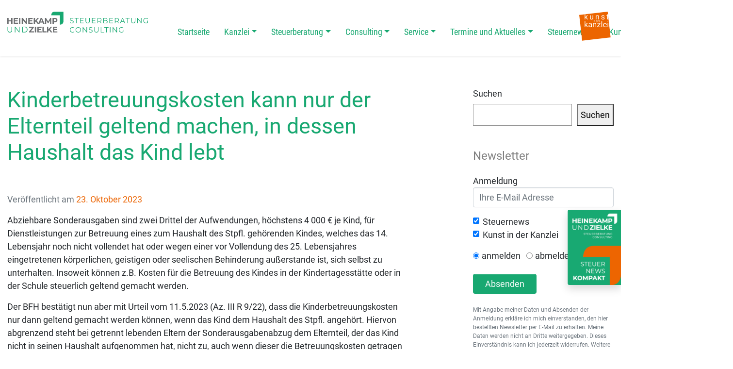

--- FILE ---
content_type: text/html; charset=UTF-8
request_url: https://heinekamp-und-zielke.de/kinderbetreuungskosten-kann-nur-der-elternteil-geltend-machen-in-dessen-haushalt-das-kind-lebt/
body_size: 14296
content:
<!DOCTYPE html>
<html lang="de">
<head>
	<meta charset="UTF-8">
	<meta name="viewport" content="width=device-width, initial-scale=1, shrink-to-fit=no">
	<link rel="profile" href="http://gmpg.org/xfn/11">
	<!-- <meta name="robots" content="index, follow, all" /> -->
	<link rel="shortcut icon" href="/wp-content/themes/heinekamp-und-zielke/icons/favicons/favicon.ico">
	<link rel="icon" type="image/png" sizes="16x16" href="/wp-content/themes/heinekamp-und-zielke/icons/favicons/favicon-16x16.png">
	<link rel="icon" type="image/png" sizes="32x32" href="/wp-content/themes/heinekamp-und-zielke/icons/favicons/favicon-32x32.png">
	<link rel="icon" type="image/png" sizes="48x48" href="/wp-content/themes/heinekamp-und-zielke/icons/favicons/favicon-48x48.png">
	<link rel="manifest" href="/wp-content/themes/heinekamp-und-zielke/icons/favicons/manifest.json">
	<meta name="mobile-web-app-capable" content="yes">
	<meta name="theme-color" content="#fff">
	<meta name="application-name" content="GHH">
	<link rel="apple-touch-icon" sizes="57x57" href="/wp-content/themes/heinekamp-und-zielke/icons/favicons/apple-touch-icon-57x57.png">
	<link rel="apple-touch-icon" sizes="60x60" href="/wp-content/themes/heinekamp-und-zielke/icons/favicons/apple-touch-icon-60x60.png">
	<link rel="apple-touch-icon" sizes="72x72" href="/wp-content/themes/heinekamp-und-zielke/icons/favicons/apple-touch-icon-72x72.png">
	<link rel="apple-touch-icon" sizes="76x76" href="/wp-content/themes/heinekamp-und-zielke/icons/favicons/apple-touch-icon-76x76.png">
	<link rel="apple-touch-icon" sizes="114x114" href="/wp-content/themes/heinekamp-und-zielke/icons/favicons/apple-touch-icon-114x114.png">
	<link rel="apple-touch-icon" sizes="120x120" href="/wp-content/themes/heinekamp-und-zielke/icons/favicons/apple-touch-icon-120x120.png">
	<link rel="apple-touch-icon" sizes="144x144" href="/wp-content/themes/heinekamp-und-zielke/icons/favicons/apple-touch-icon-144x144.png">
	<link rel="apple-touch-icon" sizes="152x152" href="/wp-content/themes/heinekamp-und-zielke/icons/favicons/apple-touch-icon-152x152.png">
	<link rel="apple-touch-icon" sizes="167x167" href="/wp-content/themes/heinekamp-und-zielke/icons/favicons/apple-touch-icon-167x167.png">
	<link rel="apple-touch-icon" sizes="180x180" href="/wp-content/themes/heinekamp-und-zielke/icons/favicons/apple-touch-icon-180x180.png">
	<link rel="apple-touch-icon" sizes="1024x1024" href="/wp-content/themes/heinekamp-und-zielke/icons/favicons/apple-touch-icon-1024x1024.png">
	<meta name="apple-mobile-web-app-capable" content="yes">
	<meta name="apple-mobile-web-app-status-bar-style" content="black-translucent">
	<meta name="apple-mobile-web-app-title" content="GHH">
	<link rel="apple-touch-startup-image" media="(device-width: 320px) and (device-height: 568px) and (-webkit-device-pixel-ratio: 2) and (orientation: portrait)"    href="/wp-content/themes/heinekamp-und-zielke/icons/favicons/apple-touch-startup-image-640x1136.png">
	<link rel="apple-touch-startup-image" media="(device-width: 375px) and (device-height: 667px) and (-webkit-device-pixel-ratio: 2) and (orientation: portrait)"    href="/wp-content/themes/heinekamp-und-zielke/icons/favicons/apple-touch-startup-image-750x1334.png">
	<link rel="apple-touch-startup-image" media="(device-width: 414px) and (device-height: 896px) and (-webkit-device-pixel-ratio: 2) and (orientation: portrait)"    href="/wp-content/themes/heinekamp-und-zielke/icons/favicons/apple-touch-startup-image-828x1792.png">
	<link rel="apple-touch-startup-image" media="(device-width: 375px) and (device-height: 812px) and (-webkit-device-pixel-ratio: 3) and (orientation: portrait)"    href="/wp-content/themes/heinekamp-und-zielke/icons/favicons/apple-touch-startup-image-1125x2436.png">
	<link rel="apple-touch-startup-image" media="(device-width: 414px) and (device-height: 736px) and (-webkit-device-pixel-ratio: 3) and (orientation: portrait)"    href="/wp-content/themes/heinekamp-und-zielke/icons/favicons/apple-touch-startup-image-1242x2208.png">
	<link rel="apple-touch-startup-image" media="(device-width: 414px) and (device-height: 896px) and (-webkit-device-pixel-ratio: 3) and (orientation: portrait)"    href="/wp-content/themes/heinekamp-und-zielke/icons/favicons/apple-touch-startup-image-1242x2688.png">
	<link rel="apple-touch-startup-image" media="(device-width: 768px) and (device-height: 1024px) and (-webkit-device-pixel-ratio: 2) and (orientation: portrait)"   href="/wp-content/themes/heinekamp-und-zielke/icons/favicons/apple-touch-startup-image-1536x2048.png">
	<link rel="apple-touch-startup-image" media="(device-width: 834px) and (device-height: 1112px) and (-webkit-device-pixel-ratio: 2) and (orientation: portrait)"   href="/wp-content/themes/heinekamp-und-zielke/icons/favicons/apple-touch-startup-image-1668x2224.png">
	<link rel="apple-touch-startup-image" media="(device-width: 834px) and (device-height: 1194px) and (-webkit-device-pixel-ratio: 2) and (orientation: portrait)"   href="/wp-content/themes/heinekamp-und-zielke/icons/favicons/apple-touch-startup-image-1668x2388.png">
	<link rel="apple-touch-startup-image" media="(device-width: 1024px) and (device-height: 1366px) and (-webkit-device-pixel-ratio: 2) and (orientation: portrait)"  href="/wp-content/themes/heinekamp-und-zielke/icons/favicons/apple-touch-startup-image-2048x2732.png">
	<link rel="apple-touch-startup-image" media="(device-width: 810px) and (device-height: 1080px) and (-webkit-device-pixel-ratio: 2) and (orientation: portrait)"  href="/wp-content/themes/heinekamp-und-zielke/icons/favicons/apple-touch-startup-image-1620x2160.png">
	<link rel="apple-touch-startup-image" media="(device-width: 320px) and (device-height: 568px) and (-webkit-device-pixel-ratio: 2) and (orientation: landscape)"   href="/wp-content/themes/heinekamp-und-zielke/icons/favicons/apple-touch-startup-image-1136x640.png">
	<link rel="apple-touch-startup-image" media="(device-width: 375px) and (device-height: 667px) and (-webkit-device-pixel-ratio: 2) and (orientation: landscape)"   href="/wp-content/themes/heinekamp-und-zielke/icons/favicons/apple-touch-startup-image-1334x750.png">
	<link rel="apple-touch-startup-image" media="(device-width: 414px) and (device-height: 896px) and (-webkit-device-pixel-ratio: 2) and (orientation: landscape)"   href="/wp-content/themes/heinekamp-und-zielke/icons/favicons/apple-touch-startup-image-1792x828.png">
	<link rel="apple-touch-startup-image" media="(device-width: 375px) and (device-height: 812px) and (-webkit-device-pixel-ratio: 3) and (orientation: landscape)"   href="/wp-content/themes/heinekamp-und-zielke/icons/favicons/apple-touch-startup-image-2436x1125.png">
	<link rel="apple-touch-startup-image" media="(device-width: 414px) and (device-height: 736px) and (-webkit-device-pixel-ratio: 3) and (orientation: landscape)"   href="/wp-content/themes/heinekamp-und-zielke/icons/favicons/apple-touch-startup-image-2208x1242.png">
	<link rel="apple-touch-startup-image" media="(device-width: 414px) and (device-height: 896px) and (-webkit-device-pixel-ratio: 3) and (orientation: landscape)"   href="/wp-content/themes/heinekamp-und-zielke/icons/favicons/apple-touch-startup-image-2688x1242.png">
	<link rel="apple-touch-startup-image" media="(device-width: 768px) and (device-height: 1024px) and (-webkit-device-pixel-ratio: 2) and (orientation: landscape)"  href="/wp-content/themes/heinekamp-und-zielke/icons/favicons/apple-touch-startup-image-2048x1536.png">
	<link rel="apple-touch-startup-image" media="(device-width: 834px) and (device-height: 1112px) and (-webkit-device-pixel-ratio: 2) and (orientation: landscape)"  href="/wp-content/themes/heinekamp-und-zielke/icons/favicons/apple-touch-startup-image-2224x1668.png">
	<link rel="apple-touch-startup-image" media="(device-width: 834px) and (device-height: 1194px) and (-webkit-device-pixel-ratio: 2) and (orientation: landscape)"  href="/wp-content/themes/heinekamp-und-zielke/icons/favicons/apple-touch-startup-image-2388x1668.png">
	<link rel="apple-touch-startup-image" media="(device-width: 1024px) and (device-height: 1366px) and (-webkit-device-pixel-ratio: 2) and (orientation: landscape)" href="/wp-content/themes/heinekamp-und-zielke/icons/favicons/apple-touch-startup-image-2732x2048.png">
	<link rel="apple-touch-startup-image" media="(device-width: 810px) and (device-height: 1080px) and (-webkit-device-pixel-ratio: 2) and (orientation: landscape)"  href="/wp-content/themes/heinekamp-und-zielke/icons/favicons/apple-touch-startup-image-2160x1620.png">
	<link rel="icon" type="image/png" sizes="228x228" href="/wp-content/themes/heinekamp-und-zielke/icons/favicons/coast-228x228.png">
	<meta name="msapplication-TileColor" content="#004080">
	<meta name="msapplication-TileImage" content="/wp-content/themes/heinekamp-und-zielke/icons/favicons/mstile-144x144.png">
	<meta name="msapplication-config" content="/wp-content/themes/heinekamp-und-zielke/icons/favicons/browserconfig.xml">
	<link rel="yandex-tableau-widget" href="/wp-content/themes/heinekamp-und-zielke/icons/favicons/yandex-browser-manifest.json">
	<meta name='robots' content='index, follow, max-image-preview:large, max-snippet:-1, max-video-preview:-1' />
	<style>img:is([sizes="auto" i], [sizes^="auto," i]) { contain-intrinsic-size: 3000px 1500px }</style>
	
	<!-- This site is optimized with the Yoast SEO plugin v26.8 - https://yoast.com/product/yoast-seo-wordpress/ -->
	<title>Kinderbetreuungskosten kann nur der Elternteil geltend machen, in dessen Haushalt das Kind lebt - Heinekamp und Zielke | Steuerberatung und Consulting</title>
	<link rel="canonical" href="https://heinekamp-und-zielke.de/kinderbetreuungskosten-kann-nur-der-elternteil-geltend-machen-in-dessen-haushalt-das-kind-lebt/" />
	<meta property="og:locale" content="de_DE" />
	<meta property="og:type" content="article" />
	<meta property="og:title" content="Kinderbetreuungskosten kann nur der Elternteil geltend machen, in dessen Haushalt das Kind lebt - Heinekamp und Zielke | Steuerberatung und Consulting" />
	<meta property="og:description" content="Abziehbare Sonderausgaben sind zwei Drittel der Aufwendungen, höchstens 4 000 € je Kind, für Dienstleistungen zur Betreuung eines zum Haushalt des Stpfl. gehörenden Kindes, welches das 14. Lebensjahr noch nicht vollendet hat oder wegen einer vor Vollendung des 25. Lebensjahres eingetretenen körperlichen, geistigen oder seelischen Behinderung außerstande ist, sich selbst zu unterhalten. Insoweit können z.B. Kosten für" />
	<meta property="og:url" content="https://heinekamp-und-zielke.de/kinderbetreuungskosten-kann-nur-der-elternteil-geltend-machen-in-dessen-haushalt-das-kind-lebt/" />
	<meta property="og:site_name" content="Heinekamp und Zielke | Steuerberatung und Consulting" />
	<meta property="article:published_time" content="2023-10-23T12:04:21+00:00" />
	<meta name="author" content="heinekampUndZielke" />
	<meta name="twitter:card" content="summary_large_image" />
	<meta name="twitter:label1" content="Verfasst von" />
	<meta name="twitter:data1" content="heinekampUndZielke" />
	<meta name="twitter:label2" content="Geschätzte Lesezeit" />
	<meta name="twitter:data2" content="2 Minuten" />
	<script type="application/ld+json" class="yoast-schema-graph">{"@context":"https://schema.org","@graph":[{"@type":"Article","@id":"https://heinekamp-und-zielke.de/kinderbetreuungskosten-kann-nur-der-elternteil-geltend-machen-in-dessen-haushalt-das-kind-lebt/#article","isPartOf":{"@id":"https://heinekamp-und-zielke.de/kinderbetreuungskosten-kann-nur-der-elternteil-geltend-machen-in-dessen-haushalt-das-kind-lebt/"},"author":{"name":"heinekampUndZielke","@id":"https://heinekamp-und-zielke.de/#/schema/person/843f4e362fd3de02c9a800d8e4d46c42"},"headline":"Kinderbetreuungskosten kann nur der Elternteil geltend machen, in dessen Haushalt das Kind lebt","datePublished":"2023-10-23T12:04:21+00:00","mainEntityOfPage":{"@id":"https://heinekamp-und-zielke.de/kinderbetreuungskosten-kann-nur-der-elternteil-geltend-machen-in-dessen-haushalt-das-kind-lebt/"},"wordCount":347,"publisher":{"@id":"https://heinekamp-und-zielke.de/#organization"},"articleSection":["Einkommensteuer","Termine und Aktuelles"],"inLanguage":"de"},{"@type":"WebPage","@id":"https://heinekamp-und-zielke.de/kinderbetreuungskosten-kann-nur-der-elternteil-geltend-machen-in-dessen-haushalt-das-kind-lebt/","url":"https://heinekamp-und-zielke.de/kinderbetreuungskosten-kann-nur-der-elternteil-geltend-machen-in-dessen-haushalt-das-kind-lebt/","name":"Kinderbetreuungskosten kann nur der Elternteil geltend machen, in dessen Haushalt das Kind lebt - Heinekamp und Zielke | Steuerberatung und Consulting","isPartOf":{"@id":"https://heinekamp-und-zielke.de/#website"},"datePublished":"2023-10-23T12:04:21+00:00","breadcrumb":{"@id":"https://heinekamp-und-zielke.de/kinderbetreuungskosten-kann-nur-der-elternteil-geltend-machen-in-dessen-haushalt-das-kind-lebt/#breadcrumb"},"inLanguage":"de","potentialAction":[{"@type":"ReadAction","target":["https://heinekamp-und-zielke.de/kinderbetreuungskosten-kann-nur-der-elternteil-geltend-machen-in-dessen-haushalt-das-kind-lebt/"]}]},{"@type":"BreadcrumbList","@id":"https://heinekamp-und-zielke.de/kinderbetreuungskosten-kann-nur-der-elternteil-geltend-machen-in-dessen-haushalt-das-kind-lebt/#breadcrumb","itemListElement":[{"@type":"ListItem","position":1,"name":"Startseite","item":"https://heinekamp-und-zielke.de/"},{"@type":"ListItem","position":2,"name":"Kinderbetreuungskosten kann nur der Elternteil geltend machen, in dessen Haushalt das Kind lebt"}]},{"@type":"WebSite","@id":"https://heinekamp-und-zielke.de/#website","url":"https://heinekamp-und-zielke.de/","name":"Heinekamp und Zielke | Steuerberatung und Consulting","description":"","publisher":{"@id":"https://heinekamp-und-zielke.de/#organization"},"potentialAction":[{"@type":"SearchAction","target":{"@type":"EntryPoint","urlTemplate":"https://heinekamp-und-zielke.de/?s={search_term_string}"},"query-input":{"@type":"PropertyValueSpecification","valueRequired":true,"valueName":"search_term_string"}}],"inLanguage":"de"},{"@type":"Organization","@id":"https://heinekamp-und-zielke.de/#organization","name":"Heinekamp und Zielke | Steuerberatung und Consulting","url":"https://heinekamp-und-zielke.de/","logo":{"@type":"ImageObject","inLanguage":"de","@id":"https://heinekamp-und-zielke.de/#/schema/logo/image/","url":"https://heinekamp-und-zielke.de/wp-content/uploads/2023/12/cropped-Logo-Heinekamp-und-Zielke.jpg","contentUrl":"https://heinekamp-und-zielke.de/wp-content/uploads/2023/12/cropped-Logo-Heinekamp-und-Zielke.jpg","width":392,"height":241,"caption":"Heinekamp und Zielke | Steuerberatung und Consulting"},"image":{"@id":"https://heinekamp-und-zielke.de/#/schema/logo/image/"}},{"@type":"Person","@id":"https://heinekamp-und-zielke.de/#/schema/person/843f4e362fd3de02c9a800d8e4d46c42","name":"heinekampUndZielke","image":{"@type":"ImageObject","inLanguage":"de","@id":"https://heinekamp-und-zielke.de/#/schema/person/image/","url":"https://secure.gravatar.com/avatar/1fdcd3dd82d3f3e73b33a99312c233e231fd683934ce69277c84242f0ec05304?s=96&d=mm&r=g","contentUrl":"https://secure.gravatar.com/avatar/1fdcd3dd82d3f3e73b33a99312c233e231fd683934ce69277c84242f0ec05304?s=96&d=mm&r=g","caption":"heinekampUndZielke"},"url":"https://heinekamp-und-zielke.de/author/heinekampundzielke/"}]}</script>
	<!-- / Yoast SEO plugin. -->


<link rel="alternate" type="application/rss+xml" title="Heinekamp und Zielke | Steuerberatung und Consulting &raquo; Feed" href="https://heinekamp-und-zielke.de/feed/" />
<link rel="alternate" type="application/rss+xml" title="Heinekamp und Zielke | Steuerberatung und Consulting &raquo; Kommentar-Feed" href="https://heinekamp-und-zielke.de/comments/feed/" />
<link rel="alternate" type="application/rss+xml" title="Heinekamp und Zielke | Steuerberatung und Consulting &raquo; Kommentar-Feed zu Kinderbetreuungskosten kann nur der Elternteil geltend machen, in dessen Haushalt das Kind lebt" href="https://heinekamp-und-zielke.de/kinderbetreuungskosten-kann-nur-der-elternteil-geltend-machen-in-dessen-haushalt-das-kind-lebt/feed/" />
<script type="text/javascript">
/* <![CDATA[ */
window._wpemojiSettings = {"baseUrl":"https:\/\/s.w.org\/images\/core\/emoji\/16.0.1\/72x72\/","ext":".png","svgUrl":"https:\/\/s.w.org\/images\/core\/emoji\/16.0.1\/svg\/","svgExt":".svg","source":{"concatemoji":"https:\/\/heinekamp-und-zielke.de\/wp-includes\/js\/wp-emoji-release.min.js?ver=6.8.3"}};
/*! This file is auto-generated */
!function(s,n){var o,i,e;function c(e){try{var t={supportTests:e,timestamp:(new Date).valueOf()};sessionStorage.setItem(o,JSON.stringify(t))}catch(e){}}function p(e,t,n){e.clearRect(0,0,e.canvas.width,e.canvas.height),e.fillText(t,0,0);var t=new Uint32Array(e.getImageData(0,0,e.canvas.width,e.canvas.height).data),a=(e.clearRect(0,0,e.canvas.width,e.canvas.height),e.fillText(n,0,0),new Uint32Array(e.getImageData(0,0,e.canvas.width,e.canvas.height).data));return t.every(function(e,t){return e===a[t]})}function u(e,t){e.clearRect(0,0,e.canvas.width,e.canvas.height),e.fillText(t,0,0);for(var n=e.getImageData(16,16,1,1),a=0;a<n.data.length;a++)if(0!==n.data[a])return!1;return!0}function f(e,t,n,a){switch(t){case"flag":return n(e,"\ud83c\udff3\ufe0f\u200d\u26a7\ufe0f","\ud83c\udff3\ufe0f\u200b\u26a7\ufe0f")?!1:!n(e,"\ud83c\udde8\ud83c\uddf6","\ud83c\udde8\u200b\ud83c\uddf6")&&!n(e,"\ud83c\udff4\udb40\udc67\udb40\udc62\udb40\udc65\udb40\udc6e\udb40\udc67\udb40\udc7f","\ud83c\udff4\u200b\udb40\udc67\u200b\udb40\udc62\u200b\udb40\udc65\u200b\udb40\udc6e\u200b\udb40\udc67\u200b\udb40\udc7f");case"emoji":return!a(e,"\ud83e\udedf")}return!1}function g(e,t,n,a){var r="undefined"!=typeof WorkerGlobalScope&&self instanceof WorkerGlobalScope?new OffscreenCanvas(300,150):s.createElement("canvas"),o=r.getContext("2d",{willReadFrequently:!0}),i=(o.textBaseline="top",o.font="600 32px Arial",{});return e.forEach(function(e){i[e]=t(o,e,n,a)}),i}function t(e){var t=s.createElement("script");t.src=e,t.defer=!0,s.head.appendChild(t)}"undefined"!=typeof Promise&&(o="wpEmojiSettingsSupports",i=["flag","emoji"],n.supports={everything:!0,everythingExceptFlag:!0},e=new Promise(function(e){s.addEventListener("DOMContentLoaded",e,{once:!0})}),new Promise(function(t){var n=function(){try{var e=JSON.parse(sessionStorage.getItem(o));if("object"==typeof e&&"number"==typeof e.timestamp&&(new Date).valueOf()<e.timestamp+604800&&"object"==typeof e.supportTests)return e.supportTests}catch(e){}return null}();if(!n){if("undefined"!=typeof Worker&&"undefined"!=typeof OffscreenCanvas&&"undefined"!=typeof URL&&URL.createObjectURL&&"undefined"!=typeof Blob)try{var e="postMessage("+g.toString()+"("+[JSON.stringify(i),f.toString(),p.toString(),u.toString()].join(",")+"));",a=new Blob([e],{type:"text/javascript"}),r=new Worker(URL.createObjectURL(a),{name:"wpTestEmojiSupports"});return void(r.onmessage=function(e){c(n=e.data),r.terminate(),t(n)})}catch(e){}c(n=g(i,f,p,u))}t(n)}).then(function(e){for(var t in e)n.supports[t]=e[t],n.supports.everything=n.supports.everything&&n.supports[t],"flag"!==t&&(n.supports.everythingExceptFlag=n.supports.everythingExceptFlag&&n.supports[t]);n.supports.everythingExceptFlag=n.supports.everythingExceptFlag&&!n.supports.flag,n.DOMReady=!1,n.readyCallback=function(){n.DOMReady=!0}}).then(function(){return e}).then(function(){var e;n.supports.everything||(n.readyCallback(),(e=n.source||{}).concatemoji?t(e.concatemoji):e.wpemoji&&e.twemoji&&(t(e.twemoji),t(e.wpemoji)))}))}((window,document),window._wpemojiSettings);
/* ]]> */
</script>
<style id='wp-emoji-styles-inline-css' type='text/css'>

	img.wp-smiley, img.emoji {
		display: inline !important;
		border: none !important;
		box-shadow: none !important;
		height: 1em !important;
		width: 1em !important;
		margin: 0 0.07em !important;
		vertical-align: -0.1em !important;
		background: none !important;
		padding: 0 !important;
	}
</style>
<link rel='stylesheet' id='wp-block-library-css' href='https://heinekamp-und-zielke.de/wp-includes/css/dist/block-library/style.min.css?ver=6.8.3' type='text/css' media='all' />
<style id='classic-theme-styles-inline-css' type='text/css'>
/*! This file is auto-generated */
.wp-block-button__link{color:#fff;background-color:#32373c;border-radius:9999px;box-shadow:none;text-decoration:none;padding:calc(.667em + 2px) calc(1.333em + 2px);font-size:1.125em}.wp-block-file__button{background:#32373c;color:#fff;text-decoration:none}
</style>
<style id='global-styles-inline-css' type='text/css'>
:root{--wp--preset--aspect-ratio--square: 1;--wp--preset--aspect-ratio--4-3: 4/3;--wp--preset--aspect-ratio--3-4: 3/4;--wp--preset--aspect-ratio--3-2: 3/2;--wp--preset--aspect-ratio--2-3: 2/3;--wp--preset--aspect-ratio--16-9: 16/9;--wp--preset--aspect-ratio--9-16: 9/16;--wp--preset--color--black: #000000;--wp--preset--color--cyan-bluish-gray: #abb8c3;--wp--preset--color--white: #ffffff;--wp--preset--color--pale-pink: #f78da7;--wp--preset--color--vivid-red: #cf2e2e;--wp--preset--color--luminous-vivid-orange: #ff6900;--wp--preset--color--luminous-vivid-amber: #fcb900;--wp--preset--color--light-green-cyan: #7bdcb5;--wp--preset--color--vivid-green-cyan: #00d084;--wp--preset--color--pale-cyan-blue: #8ed1fc;--wp--preset--color--vivid-cyan-blue: #0693e3;--wp--preset--color--vivid-purple: #9b51e0;--wp--preset--gradient--vivid-cyan-blue-to-vivid-purple: linear-gradient(135deg,rgba(6,147,227,1) 0%,rgb(155,81,224) 100%);--wp--preset--gradient--light-green-cyan-to-vivid-green-cyan: linear-gradient(135deg,rgb(122,220,180) 0%,rgb(0,208,130) 100%);--wp--preset--gradient--luminous-vivid-amber-to-luminous-vivid-orange: linear-gradient(135deg,rgba(252,185,0,1) 0%,rgba(255,105,0,1) 100%);--wp--preset--gradient--luminous-vivid-orange-to-vivid-red: linear-gradient(135deg,rgba(255,105,0,1) 0%,rgb(207,46,46) 100%);--wp--preset--gradient--very-light-gray-to-cyan-bluish-gray: linear-gradient(135deg,rgb(238,238,238) 0%,rgb(169,184,195) 100%);--wp--preset--gradient--cool-to-warm-spectrum: linear-gradient(135deg,rgb(74,234,220) 0%,rgb(151,120,209) 20%,rgb(207,42,186) 40%,rgb(238,44,130) 60%,rgb(251,105,98) 80%,rgb(254,248,76) 100%);--wp--preset--gradient--blush-light-purple: linear-gradient(135deg,rgb(255,206,236) 0%,rgb(152,150,240) 100%);--wp--preset--gradient--blush-bordeaux: linear-gradient(135deg,rgb(254,205,165) 0%,rgb(254,45,45) 50%,rgb(107,0,62) 100%);--wp--preset--gradient--luminous-dusk: linear-gradient(135deg,rgb(255,203,112) 0%,rgb(199,81,192) 50%,rgb(65,88,208) 100%);--wp--preset--gradient--pale-ocean: linear-gradient(135deg,rgb(255,245,203) 0%,rgb(182,227,212) 50%,rgb(51,167,181) 100%);--wp--preset--gradient--electric-grass: linear-gradient(135deg,rgb(202,248,128) 0%,rgb(113,206,126) 100%);--wp--preset--gradient--midnight: linear-gradient(135deg,rgb(2,3,129) 0%,rgb(40,116,252) 100%);--wp--preset--font-size--small: 13px;--wp--preset--font-size--medium: 20px;--wp--preset--font-size--large: 36px;--wp--preset--font-size--x-large: 42px;--wp--preset--spacing--20: 0.44rem;--wp--preset--spacing--30: 0.67rem;--wp--preset--spacing--40: 1rem;--wp--preset--spacing--50: 1.5rem;--wp--preset--spacing--60: 2.25rem;--wp--preset--spacing--70: 3.38rem;--wp--preset--spacing--80: 5.06rem;--wp--preset--shadow--natural: 6px 6px 9px rgba(0, 0, 0, 0.2);--wp--preset--shadow--deep: 12px 12px 50px rgba(0, 0, 0, 0.4);--wp--preset--shadow--sharp: 6px 6px 0px rgba(0, 0, 0, 0.2);--wp--preset--shadow--outlined: 6px 6px 0px -3px rgba(255, 255, 255, 1), 6px 6px rgba(0, 0, 0, 1);--wp--preset--shadow--crisp: 6px 6px 0px rgba(0, 0, 0, 1);}:where(.is-layout-flex){gap: 0.5em;}:where(.is-layout-grid){gap: 0.5em;}body .is-layout-flex{display: flex;}.is-layout-flex{flex-wrap: wrap;align-items: center;}.is-layout-flex > :is(*, div){margin: 0;}body .is-layout-grid{display: grid;}.is-layout-grid > :is(*, div){margin: 0;}:where(.wp-block-columns.is-layout-flex){gap: 2em;}:where(.wp-block-columns.is-layout-grid){gap: 2em;}:where(.wp-block-post-template.is-layout-flex){gap: 1.25em;}:where(.wp-block-post-template.is-layout-grid){gap: 1.25em;}.has-black-color{color: var(--wp--preset--color--black) !important;}.has-cyan-bluish-gray-color{color: var(--wp--preset--color--cyan-bluish-gray) !important;}.has-white-color{color: var(--wp--preset--color--white) !important;}.has-pale-pink-color{color: var(--wp--preset--color--pale-pink) !important;}.has-vivid-red-color{color: var(--wp--preset--color--vivid-red) !important;}.has-luminous-vivid-orange-color{color: var(--wp--preset--color--luminous-vivid-orange) !important;}.has-luminous-vivid-amber-color{color: var(--wp--preset--color--luminous-vivid-amber) !important;}.has-light-green-cyan-color{color: var(--wp--preset--color--light-green-cyan) !important;}.has-vivid-green-cyan-color{color: var(--wp--preset--color--vivid-green-cyan) !important;}.has-pale-cyan-blue-color{color: var(--wp--preset--color--pale-cyan-blue) !important;}.has-vivid-cyan-blue-color{color: var(--wp--preset--color--vivid-cyan-blue) !important;}.has-vivid-purple-color{color: var(--wp--preset--color--vivid-purple) !important;}.has-black-background-color{background-color: var(--wp--preset--color--black) !important;}.has-cyan-bluish-gray-background-color{background-color: var(--wp--preset--color--cyan-bluish-gray) !important;}.has-white-background-color{background-color: var(--wp--preset--color--white) !important;}.has-pale-pink-background-color{background-color: var(--wp--preset--color--pale-pink) !important;}.has-vivid-red-background-color{background-color: var(--wp--preset--color--vivid-red) !important;}.has-luminous-vivid-orange-background-color{background-color: var(--wp--preset--color--luminous-vivid-orange) !important;}.has-luminous-vivid-amber-background-color{background-color: var(--wp--preset--color--luminous-vivid-amber) !important;}.has-light-green-cyan-background-color{background-color: var(--wp--preset--color--light-green-cyan) !important;}.has-vivid-green-cyan-background-color{background-color: var(--wp--preset--color--vivid-green-cyan) !important;}.has-pale-cyan-blue-background-color{background-color: var(--wp--preset--color--pale-cyan-blue) !important;}.has-vivid-cyan-blue-background-color{background-color: var(--wp--preset--color--vivid-cyan-blue) !important;}.has-vivid-purple-background-color{background-color: var(--wp--preset--color--vivid-purple) !important;}.has-black-border-color{border-color: var(--wp--preset--color--black) !important;}.has-cyan-bluish-gray-border-color{border-color: var(--wp--preset--color--cyan-bluish-gray) !important;}.has-white-border-color{border-color: var(--wp--preset--color--white) !important;}.has-pale-pink-border-color{border-color: var(--wp--preset--color--pale-pink) !important;}.has-vivid-red-border-color{border-color: var(--wp--preset--color--vivid-red) !important;}.has-luminous-vivid-orange-border-color{border-color: var(--wp--preset--color--luminous-vivid-orange) !important;}.has-luminous-vivid-amber-border-color{border-color: var(--wp--preset--color--luminous-vivid-amber) !important;}.has-light-green-cyan-border-color{border-color: var(--wp--preset--color--light-green-cyan) !important;}.has-vivid-green-cyan-border-color{border-color: var(--wp--preset--color--vivid-green-cyan) !important;}.has-pale-cyan-blue-border-color{border-color: var(--wp--preset--color--pale-cyan-blue) !important;}.has-vivid-cyan-blue-border-color{border-color: var(--wp--preset--color--vivid-cyan-blue) !important;}.has-vivid-purple-border-color{border-color: var(--wp--preset--color--vivid-purple) !important;}.has-vivid-cyan-blue-to-vivid-purple-gradient-background{background: var(--wp--preset--gradient--vivid-cyan-blue-to-vivid-purple) !important;}.has-light-green-cyan-to-vivid-green-cyan-gradient-background{background: var(--wp--preset--gradient--light-green-cyan-to-vivid-green-cyan) !important;}.has-luminous-vivid-amber-to-luminous-vivid-orange-gradient-background{background: var(--wp--preset--gradient--luminous-vivid-amber-to-luminous-vivid-orange) !important;}.has-luminous-vivid-orange-to-vivid-red-gradient-background{background: var(--wp--preset--gradient--luminous-vivid-orange-to-vivid-red) !important;}.has-very-light-gray-to-cyan-bluish-gray-gradient-background{background: var(--wp--preset--gradient--very-light-gray-to-cyan-bluish-gray) !important;}.has-cool-to-warm-spectrum-gradient-background{background: var(--wp--preset--gradient--cool-to-warm-spectrum) !important;}.has-blush-light-purple-gradient-background{background: var(--wp--preset--gradient--blush-light-purple) !important;}.has-blush-bordeaux-gradient-background{background: var(--wp--preset--gradient--blush-bordeaux) !important;}.has-luminous-dusk-gradient-background{background: var(--wp--preset--gradient--luminous-dusk) !important;}.has-pale-ocean-gradient-background{background: var(--wp--preset--gradient--pale-ocean) !important;}.has-electric-grass-gradient-background{background: var(--wp--preset--gradient--electric-grass) !important;}.has-midnight-gradient-background{background: var(--wp--preset--gradient--midnight) !important;}.has-small-font-size{font-size: var(--wp--preset--font-size--small) !important;}.has-medium-font-size{font-size: var(--wp--preset--font-size--medium) !important;}.has-large-font-size{font-size: var(--wp--preset--font-size--large) !important;}.has-x-large-font-size{font-size: var(--wp--preset--font-size--x-large) !important;}
:where(.wp-block-post-template.is-layout-flex){gap: 1.25em;}:where(.wp-block-post-template.is-layout-grid){gap: 1.25em;}
:where(.wp-block-columns.is-layout-flex){gap: 2em;}:where(.wp-block-columns.is-layout-grid){gap: 2em;}
:root :where(.wp-block-pullquote){font-size: 1.5em;line-height: 1.6;}
</style>
<link rel='stylesheet' id='wa_chpcs_css_file-css' href='https://heinekamp-und-zielke.de/wp-content/plugins/carousel-horizontal-posts-content-slider/assets/css/custom-style.css?ver=3.3' type='text/css' media='all' />
<link rel='stylesheet' id='page-list-style-css' href='https://heinekamp-und-zielke.de/wp-content/plugins/dp-page-list/css/page-list.css?ver=5.6' type='text/css' media='all' />
<link rel='stylesheet' id='finalTilesGallery_stylesheet-css' href='https://heinekamp-und-zielke.de/wp-content/plugins/final-tiles-grid-gallery-lite/scripts/ftg.css?ver=3.6.11' type='text/css' media='all' />
<link rel='stylesheet' id='fontawesome_stylesheet-css' href='https://heinekamp-und-zielke.de/wp-content/plugins/final-tiles-grid-gallery-lite/fonts/font-awesome/css/font-awesome.min.css?ver=6.8.3' type='text/css' media='all' />
<link rel='stylesheet' id='understrap-styles-css' href='https://heinekamp-und-zielke.de/wp-content/themes/heinekamp-und-zielke/css/theme.min.css?ver=0.9.4.1704201512' type='text/css' media='all' />
<link rel='stylesheet' id='theme_custom-css' href='https://heinekamp-und-zielke.de/wp-content/themes/heinekamp-und-zielke/css/custom.css?ver=6.8.3' type='text/css' media='all' />
<script type="text/javascript" src="https://heinekamp-und-zielke.de/wp-includes/js/jquery/jquery.min.js?ver=3.7.1" id="jquery-core-js"></script>
<script type="text/javascript" src="https://heinekamp-und-zielke.de/wp-includes/js/jquery/jquery-migrate.min.js?ver=3.4.1" id="jquery-migrate-js"></script>
<link rel="https://api.w.org/" href="https://heinekamp-und-zielke.de/wp-json/" /><link rel="alternate" title="JSON" type="application/json" href="https://heinekamp-und-zielke.de/wp-json/wp/v2/posts/5589" /><link rel="EditURI" type="application/rsd+xml" title="RSD" href="https://heinekamp-und-zielke.de/xmlrpc.php?rsd" />
<meta name="generator" content="WordPress 6.8.3" />
<link rel='shortlink' href='https://heinekamp-und-zielke.de/?p=5589' />
<link rel="alternate" title="oEmbed (JSON)" type="application/json+oembed" href="https://heinekamp-und-zielke.de/wp-json/oembed/1.0/embed?url=https%3A%2F%2Fheinekamp-und-zielke.de%2Fkinderbetreuungskosten-kann-nur-der-elternteil-geltend-machen-in-dessen-haushalt-das-kind-lebt%2F" />
<link rel="alternate" title="oEmbed (XML)" type="text/xml+oembed" href="https://heinekamp-und-zielke.de/wp-json/oembed/1.0/embed?url=https%3A%2F%2Fheinekamp-und-zielke.de%2Fkinderbetreuungskosten-kann-nur-der-elternteil-geltend-machen-in-dessen-haushalt-das-kind-lebt%2F&#038;format=xml" />
<link rel="pingback" href="https://heinekamp-und-zielke.de/xmlrpc.php">
<meta name="mobile-web-app-capable" content="yes">
<meta name="apple-mobile-web-app-capable" content="yes">
<meta name="apple-mobile-web-app-title" content="Heinekamp und Zielke | Steuerberatung und Consulting - ">
<link rel="icon" href="https://heinekamp-und-zielke.de/wp-content/uploads/2023/12/cropped-Logo-Heinekamp-und-Zielke-Winkel-32x32.jpg" sizes="32x32" />
<link rel="icon" href="https://heinekamp-und-zielke.de/wp-content/uploads/2023/12/cropped-Logo-Heinekamp-und-Zielke-Winkel-192x192.jpg" sizes="192x192" />
<link rel="apple-touch-icon" href="https://heinekamp-und-zielke.de/wp-content/uploads/2023/12/cropped-Logo-Heinekamp-und-Zielke-Winkel-180x180.jpg" />
<meta name="msapplication-TileImage" content="https://heinekamp-und-zielke.de/wp-content/uploads/2023/12/cropped-Logo-Heinekamp-und-Zielke-Winkel-270x270.jpg" />
</head>

<body class="wp-singular post-template-default single single-post postid-5589 single-format-standard wp-custom-logo wp-embed-responsive wp-theme-heinekamp-und-zielke group-blog" itemscope itemtype="http://schema.org/WebSite">
	
				<div class="site" id="page">
	
	<div id="header_scrollable" class="d-none d-sm-block">
		<header class="main-header shadow-sm py-4">
			<div class="container-fluid">
				<!-- <div class="row">
					<div class="col-12">
						<div class="submenu text-right"><ul id="menu-sub_menu" class="list-inline"><li id="menu-item-94" class="menu-item menu-item-type-post_type menu-item-object-page menu-item-94"><a href="https://heinekamp-und-zielke.de/impressum/">Impressum</a></li>
<li id="menu-item-93" class="menu-item menu-item-type-post_type menu-item-object-page menu-item-93"><a href="https://heinekamp-und-zielke.de/datenschutz/">Datenschutz</a></li>
</ul></div>					</div>
				</div> -->
				<div class="row">
					<div class="col-md-6 col-lg-3">
						<a href="https://heinekamp-und-zielke.de" title="Startseite Heinekamp und Zielke">
							<img class="img-fluid logo" src="https://heinekamp-und-zielke.de/wp-content/themes/heinekamp-und-zielke/img/logo-heinekamp-und-zielke2.svg" alt="Logo">
						</a>
					</div>

					<div class="col-md-6 col-lg-8 d-none d-md-block pt-3">

						<nav id="main-nav" class="navbar navbar-expand-xl" aria-labelledby="main-nav-label">

							<h2 id="main-nav-label" class="sr-only">
								Main Navigation							</h2>

														<div class="container_aus">
							
								<button class="navbar-toggler ml-auto" type="button" data-toggle="collapse" data-target="#navbarNavDropdown" aria-controls="navbarNavDropdown" aria-expanded="false" aria-label="Toggle navigation">
									<span class="navbar-toggler-icon"></span>
								</button>

								<!-- The WordPress Menu goes here -->
								<div id="navbarNavDropdown" class="collapse navbar-collapse"><ul id="main-menu" class="navbar-nav mx-auto"><li itemscope="itemscope" itemtype="https://www.schema.org/SiteNavigationElement" id="menu-item-65" class="menu-item menu-item-type-custom menu-item-object-custom menu-item-home menu-item-65 nav-item"><a title="Startseite" href="https://heinekamp-und-zielke.de/" class="nav-link">Startseite</a></li>
<li itemscope="itemscope" itemtype="https://www.schema.org/SiteNavigationElement" id="menu-item-81" class="menu-item menu-item-type-post_type menu-item-object-page menu-item-has-children dropdown menu-item-81 nav-item"><a title="Kanzlei" href="https://heinekamp-und-zielke.de/kanzlei/" data-toggle="dropdown" aria-haspopup="true" aria-expanded="false" class="dropdown-toggle nav-link" id="menu-item-dropdown-81">Kanzlei</a>
<ul  class="dropdown-menu dp-test" aria-labelledby="menu-item-dropdown-81" role="menu">
	<li itemscope="itemscope" itemtype="https://www.schema.org/SiteNavigationElement" id="menu-item-87" class="menu-item menu-item-type-post_type menu-item-object-page menu-item-87 nav-item"><a title="Philosophie" href="https://heinekamp-und-zielke.de/kanzlei/philosophie/" class="dropdown-item">Philosophie</a></li>
	<li itemscope="itemscope" itemtype="https://www.schema.org/SiteNavigationElement" id="menu-item-594" class="menu-item menu-item-type-post_type menu-item-object-page menu-item-594 nav-item"><a title="Nachhaltigkeit" href="https://heinekamp-und-zielke.de/kanzlei/nachhaltigkeit/" class="dropdown-item">Nachhaltigkeit</a></li>
	<li itemscope="itemscope" itemtype="https://www.schema.org/SiteNavigationElement" id="menu-item-88" class="menu-item menu-item-type-post_type menu-item-object-page menu-item-has-children dropdown-submenu menu-item-88 nav-item"><a title="Team" href="https://heinekamp-und-zielke.de/kanzlei/team/" class="dropdown-item dropdown-toggle">Team</a>
	<ul  class="dropdown-menu dp-test" aria-labelledby="menu-item-dropdown-81" role="menu">
		<li itemscope="itemscope" itemtype="https://www.schema.org/SiteNavigationElement" id="menu-item-10670" class="menu-item menu-item-type-post_type menu-item-object-page menu-item-10670 nav-item"><a title="Standort Solingen" href="https://heinekamp-und-zielke.de/kanzlei/team/standort-solingen/" class="dropdown-item">Standort Solingen</a></li>
		<li itemscope="itemscope" itemtype="https://www.schema.org/SiteNavigationElement" id="menu-item-10671" class="menu-item menu-item-type-post_type menu-item-object-page menu-item-10671 nav-item"><a title="Standort Sprockhövel" href="https://heinekamp-und-zielke.de/kanzlei/team/standort-sprockhoevel/" class="dropdown-item">Standort Sprockhövel</a></li>
	</ul>
</li>
	<li itemscope="itemscope" itemtype="https://www.schema.org/SiteNavigationElement" id="menu-item-456" class="menu-item menu-item-type-post_type menu-item-object-page menu-item-456 nav-item"><a title="Partner" href="https://heinekamp-und-zielke.de/kanzlei/partner/" class="dropdown-item">Partner</a></li>
	<li itemscope="itemscope" itemtype="https://www.schema.org/SiteNavigationElement" id="menu-item-587" class="menu-item menu-item-type-post_type menu-item-object-page menu-item-587 nav-item"><a title="Karriere" href="https://heinekamp-und-zielke.de/kanzlei/karriere/" class="dropdown-item">Karriere</a></li>
	<li itemscope="itemscope" itemtype="https://www.schema.org/SiteNavigationElement" id="menu-item-112" class="menu-item menu-item-type-post_type menu-item-object-page menu-item-112 nav-item"><a title="Kunst in der Kanzlei" href="https://heinekamp-und-zielke.de/kanzlei/kunst-in-der-kanzlei/" class="dropdown-item">Kunst in der Kanzlei</a></li>
	<li itemscope="itemscope" itemtype="https://www.schema.org/SiteNavigationElement" id="menu-item-591" class="menu-item menu-item-type-post_type menu-item-object-page menu-item-591 nav-item"><a title="Engagement" href="https://heinekamp-und-zielke.de/kanzlei/engagement/" class="dropdown-item">Engagement</a></li>
	<li itemscope="itemscope" itemtype="https://www.schema.org/SiteNavigationElement" id="menu-item-631" class="menu-item menu-item-type-post_type menu-item-object-page menu-item-631 nav-item"><a title="Kontakt" href="https://heinekamp-und-zielke.de/kontakt/" class="dropdown-item">Kontakt</a></li>
</ul>
</li>
<li itemscope="itemscope" itemtype="https://www.schema.org/SiteNavigationElement" id="menu-item-71" class="menu-item menu-item-type-post_type menu-item-object-page menu-item-has-children dropdown menu-item-71 nav-item"><a title="Steuerberatung" href="https://heinekamp-und-zielke.de/steuerberatung/" data-toggle="dropdown" aria-haspopup="true" aria-expanded="false" class="dropdown-toggle nav-link" id="menu-item-dropdown-71">Steuerberatung</a>
<ul  class="dropdown-menu dp-test" aria-labelledby="menu-item-dropdown-71" role="menu">
	<li itemscope="itemscope" itemtype="https://www.schema.org/SiteNavigationElement" id="menu-item-603" class="menu-item menu-item-type-post_type menu-item-object-page menu-item-has-children dropdown-submenu menu-item-603 nav-item"><a title="für Unternehmen" href="https://heinekamp-und-zielke.de/steuerberatung/fuer-unternehmen/" class="dropdown-item dropdown-toggle">für Unternehmen</a>
	<ul  class="dropdown-menu dp-test" aria-labelledby="menu-item-dropdown-71" role="menu">
		<li itemscope="itemscope" itemtype="https://www.schema.org/SiteNavigationElement" id="menu-item-77" class="menu-item menu-item-type-post_type menu-item-object-page menu-item-77 nav-item"><a title="Jahresabschlüsse" href="https://heinekamp-und-zielke.de/steuerberatung/fuer-unternehmen/jahresabschluesse/" class="dropdown-item">Jahresabschlüsse</a></li>
		<li itemscope="itemscope" itemtype="https://www.schema.org/SiteNavigationElement" id="menu-item-79" class="menu-item menu-item-type-post_type menu-item-object-page menu-item-79 nav-item"><a title="Steuererklärungen" href="https://heinekamp-und-zielke.de/steuerberatung/fuer-unternehmen/steuererklaerungen/" class="dropdown-item">Steuererklärungen</a></li>
		<li itemscope="itemscope" itemtype="https://www.schema.org/SiteNavigationElement" id="menu-item-80" class="menu-item menu-item-type-post_type menu-item-object-page menu-item-80 nav-item"><a title="Steuerliche Gestaltungsberatung" href="https://heinekamp-und-zielke.de/steuerberatung/fuer-unternehmen/steuerliche-gestaltungsberatung/" class="dropdown-item">Steuerliche Gestaltungsberatung</a></li>
		<li itemscope="itemscope" itemtype="https://www.schema.org/SiteNavigationElement" id="menu-item-74" class="menu-item menu-item-type-post_type menu-item-object-page menu-item-74 nav-item"><a title="Finanzbuchhaltung" href="https://heinekamp-und-zielke.de/steuerberatung/fuer-unternehmen/finanzbuchhaltung/" class="dropdown-item">Finanzbuchhaltung</a></li>
		<li itemscope="itemscope" itemtype="https://www.schema.org/SiteNavigationElement" id="menu-item-78" class="menu-item menu-item-type-post_type menu-item-object-page menu-item-78 nav-item"><a title="Lohnbuchhaltung" href="https://heinekamp-und-zielke.de/steuerberatung/fuer-unternehmen/lohnbuchhaltung/" class="dropdown-item">Lohnbuchhaltung</a></li>
		<li itemscope="itemscope" itemtype="https://www.schema.org/SiteNavigationElement" id="menu-item-76" class="menu-item menu-item-type-post_type menu-item-object-page menu-item-76 nav-item"><a title="Internationales Steuerrecht" href="https://heinekamp-und-zielke.de/steuerberatung/fuer-unternehmen/internationales-steuerrecht/" class="dropdown-item">Internationales Steuerrecht</a></li>
		<li itemscope="itemscope" itemtype="https://www.schema.org/SiteNavigationElement" id="menu-item-75" class="menu-item menu-item-type-post_type menu-item-object-page menu-item-75 nav-item"><a title="Finanzgerichtliche Vertretung" href="https://heinekamp-und-zielke.de/steuerberatung/fuer-unternehmen/finanzgerichtliche-vertretung/" class="dropdown-item">Finanzgerichtliche Vertretung</a></li>
		<li itemscope="itemscope" itemtype="https://www.schema.org/SiteNavigationElement" id="menu-item-622" class="menu-item menu-item-type-post_type menu-item-object-page menu-item-622 nav-item"><a title="Umwandlung von Unternehmen" href="https://heinekamp-und-zielke.de/steuerberatung/fuer-unternehmen/unternehmensumwandlung/" class="dropdown-item">Umwandlung von Unternehmen</a></li>
	</ul>
</li>
	<li itemscope="itemscope" itemtype="https://www.schema.org/SiteNavigationElement" id="menu-item-604" class="menu-item menu-item-type-post_type menu-item-object-page menu-item-has-children dropdown-submenu menu-item-604 nav-item"><a title="für Privatpersonen" href="https://heinekamp-und-zielke.de/steuerberatung/fuer-privatpersonen/" class="dropdown-item dropdown-toggle">für Privatpersonen</a>
	<ul  class="dropdown-menu dp-test" aria-labelledby="menu-item-dropdown-71" role="menu">
		<li itemscope="itemscope" itemtype="https://www.schema.org/SiteNavigationElement" id="menu-item-612" class="menu-item menu-item-type-post_type menu-item-object-page menu-item-612 nav-item"><a title="Einkommensteuererklärungen" href="https://heinekamp-und-zielke.de/steuerberatung/fuer-privatpersonen/einkommensteuererklaerungen/" class="dropdown-item">Einkommensteuererklärungen</a></li>
		<li itemscope="itemscope" itemtype="https://www.schema.org/SiteNavigationElement" id="menu-item-615" class="menu-item menu-item-type-post_type menu-item-object-page menu-item-615 nav-item"><a title="Beratung steuerliche Gestaltung" href="https://heinekamp-und-zielke.de/steuerberatung/fuer-privatpersonen/beratung-steuerliche-gestaltung/" class="dropdown-item">Beratung steuerliche Gestaltung</a></li>
		<li itemscope="itemscope" itemtype="https://www.schema.org/SiteNavigationElement" id="menu-item-618" class="menu-item menu-item-type-post_type menu-item-object-page menu-item-618 nav-item"><a title="Erbschaften und Schenkungen" href="https://heinekamp-und-zielke.de/steuerberatung/fuer-privatpersonen/erbschaften-und-schenkungen/" class="dropdown-item">Erbschaften und Schenkungen</a></li>
		<li itemscope="itemscope" itemtype="https://www.schema.org/SiteNavigationElement" id="menu-item-672" class="menu-item menu-item-type-post_type menu-item-object-page menu-item-672 nav-item"><a title="Immobilienvermögen" href="https://heinekamp-und-zielke.de/steuerberatung/fuer-privatpersonen/immobilienvermoegen/" class="dropdown-item">Immobilienvermögen</a></li>
		<li itemscope="itemscope" itemtype="https://www.schema.org/SiteNavigationElement" id="menu-item-607" class="menu-item menu-item-type-post_type menu-item-object-page menu-item-607 nav-item"><a title="Finanzgerichtliche Vertretung" href="https://heinekamp-und-zielke.de/steuerberatung/fuer-unternehmen/finanzgerichtliche-vertretung/" class="dropdown-item">Finanzgerichtliche Vertretung</a></li>
	</ul>
</li>
	<li itemscope="itemscope" itemtype="https://www.schema.org/SiteNavigationElement" id="menu-item-605" class="menu-item menu-item-type-post_type menu-item-object-page menu-item-has-children dropdown-submenu menu-item-605 nav-item"><a title="für Freiberufler" href="https://heinekamp-und-zielke.de/steuerberatung/fuer-freiberufler/" class="dropdown-item dropdown-toggle">für Freiberufler</a>
	<ul  class="dropdown-menu dp-test" aria-labelledby="menu-item-dropdown-71" role="menu">
		<li itemscope="itemscope" itemtype="https://www.schema.org/SiteNavigationElement" id="menu-item-625" class="menu-item menu-item-type-post_type menu-item-object-page menu-item-625 nav-item"><a title="Steuererklärungen" href="https://heinekamp-und-zielke.de/steuerberatung/fuer-unternehmen/steuererklaerungen/" class="dropdown-item">Steuererklärungen</a></li>
		<li itemscope="itemscope" itemtype="https://www.schema.org/SiteNavigationElement" id="menu-item-624" class="menu-item menu-item-type-post_type menu-item-object-page menu-item-624 nav-item"><a title="Jahresabschlüsse" href="https://heinekamp-und-zielke.de/steuerberatung/fuer-unternehmen/jahresabschluesse/" class="dropdown-item">Jahresabschlüsse</a></li>
		<li itemscope="itemscope" itemtype="https://www.schema.org/SiteNavigationElement" id="menu-item-626" class="menu-item menu-item-type-post_type menu-item-object-page menu-item-626 nav-item"><a title="Steuerliche Gestaltungsberatung" href="https://heinekamp-und-zielke.de/steuerberatung/fuer-unternehmen/steuerliche-gestaltungsberatung/" class="dropdown-item">Steuerliche Gestaltungsberatung</a></li>
		<li itemscope="itemscope" itemtype="https://www.schema.org/SiteNavigationElement" id="menu-item-628" class="menu-item menu-item-type-post_type menu-item-object-page menu-item-628 nav-item"><a title="Finanzbuchhaltung" href="https://heinekamp-und-zielke.de/steuerberatung/fuer-unternehmen/finanzbuchhaltung/" class="dropdown-item">Finanzbuchhaltung</a></li>
		<li itemscope="itemscope" itemtype="https://www.schema.org/SiteNavigationElement" id="menu-item-629" class="menu-item menu-item-type-post_type menu-item-object-page menu-item-629 nav-item"><a title="Lohnbuchhaltung" href="https://heinekamp-und-zielke.de/steuerberatung/fuer-unternehmen/lohnbuchhaltung/" class="dropdown-item">Lohnbuchhaltung</a></li>
		<li itemscope="itemscope" itemtype="https://www.schema.org/SiteNavigationElement" id="menu-item-608" class="menu-item menu-item-type-post_type menu-item-object-page menu-item-608 nav-item"><a title="Finanzgerichtliche Vertretung" href="https://heinekamp-und-zielke.de/steuerberatung/fuer-unternehmen/finanzgerichtliche-vertretung/" class="dropdown-item">Finanzgerichtliche Vertretung</a></li>
		<li itemscope="itemscope" itemtype="https://www.schema.org/SiteNavigationElement" id="menu-item-630" class="menu-item menu-item-type-post_type menu-item-object-page menu-item-630 nav-item"><a title="Internationales Steuerrecht" href="https://heinekamp-und-zielke.de/steuerberatung/fuer-unternehmen/internationales-steuerrecht/" class="dropdown-item">Internationales Steuerrecht</a></li>
	</ul>
</li>
	<li itemscope="itemscope" itemtype="https://www.schema.org/SiteNavigationElement" id="menu-item-606" class="menu-item menu-item-type-post_type menu-item-object-page menu-item-has-children dropdown-submenu menu-item-606 nav-item"><a title="Spezialthemen" href="https://heinekamp-und-zielke.de/spezialthemen/" class="dropdown-item dropdown-toggle">Spezialthemen</a>
	<ul  class="dropdown-menu dp-test" aria-labelledby="menu-item-dropdown-71" role="menu">
		<li itemscope="itemscope" itemtype="https://www.schema.org/SiteNavigationElement" id="menu-item-633" class="menu-item menu-item-type-post_type menu-item-object-page menu-item-633 nav-item"><a title="Internationales Steuerrecht" href="https://heinekamp-und-zielke.de/steuerberatung/fuer-unternehmen/internationales-steuerrecht/" class="dropdown-item">Internationales Steuerrecht</a></li>
		<li itemscope="itemscope" itemtype="https://www.schema.org/SiteNavigationElement" id="menu-item-623" class="menu-item menu-item-type-post_type menu-item-object-page menu-item-623 nav-item"><a title="Umwandlung von Unternehmen" href="https://heinekamp-und-zielke.de/steuerberatung/fuer-unternehmen/unternehmensumwandlung/" class="dropdown-item">Umwandlung von Unternehmen</a></li>
		<li itemscope="itemscope" itemtype="https://www.schema.org/SiteNavigationElement" id="menu-item-634" class="menu-item menu-item-type-post_type menu-item-object-page menu-item-634 nav-item"><a title="Erbschaften und Schenkungen" href="https://heinekamp-und-zielke.de/steuerberatung/fuer-privatpersonen/erbschaften-und-schenkungen/" class="dropdown-item">Erbschaften und Schenkungen</a></li>
		<li itemscope="itemscope" itemtype="https://www.schema.org/SiteNavigationElement" id="menu-item-609" class="menu-item menu-item-type-post_type menu-item-object-page menu-item-609 nav-item"><a title="Finanzgerichtliche Vertretung" href="https://heinekamp-und-zielke.de/steuerberatung/fuer-unternehmen/finanzgerichtliche-vertretung/" class="dropdown-item">Finanzgerichtliche Vertretung</a></li>
		<li itemscope="itemscope" itemtype="https://www.schema.org/SiteNavigationElement" id="menu-item-1218" class="menu-item menu-item-type-post_type menu-item-object-page menu-item-1218 nav-item"><a title="Beratung Gemeinnütziger Organisationen" href="https://heinekamp-und-zielke.de/spezialthemen/beratung-gemeinnuetziger-organisationen/" class="dropdown-item">Beratung Gemeinnütziger Organisationen</a></li>
		<li itemscope="itemscope" itemtype="https://www.schema.org/SiteNavigationElement" id="menu-item-635" class="menu-item menu-item-type-post_type menu-item-object-page menu-item-635 nav-item"><a title="Beratung kommunaler Einrichtungen" href="https://heinekamp-und-zielke.de/spezialthemen/beratung-kommunaler-einrichtungen/" class="dropdown-item">Beratung kommunaler Einrichtungen</a></li>
	</ul>
</li>
</ul>
</li>
<li itemscope="itemscope" itemtype="https://www.schema.org/SiteNavigationElement" id="menu-item-66" class="menu-item menu-item-type-post_type menu-item-object-page menu-item-has-children dropdown menu-item-66 nav-item"><a title="Consulting" href="https://heinekamp-und-zielke.de/consulting/" data-toggle="dropdown" aria-haspopup="true" aria-expanded="false" class="dropdown-toggle nav-link" id="menu-item-dropdown-66">Consulting</a>
<ul  class="dropdown-menu dp-test" aria-labelledby="menu-item-dropdown-66" role="menu">
	<li itemscope="itemscope" itemtype="https://www.schema.org/SiteNavigationElement" id="menu-item-68" class="menu-item menu-item-type-post_type menu-item-object-page menu-item-68 nav-item"><a title="Einzelfallberatung" href="https://heinekamp-und-zielke.de/consulting/einzelfallberatung/" class="dropdown-item">Einzelfallberatung</a></li>
	<li itemscope="itemscope" itemtype="https://www.schema.org/SiteNavigationElement" id="menu-item-67" class="menu-item menu-item-type-post_type menu-item-object-page menu-item-67 nav-item"><a title="Betriebsvergleiche" href="https://heinekamp-und-zielke.de/consulting/betriebsvergleiche/" class="dropdown-item">Betriebsvergleiche</a></li>
	<li itemscope="itemscope" itemtype="https://www.schema.org/SiteNavigationElement" id="menu-item-69" class="menu-item menu-item-type-post_type menu-item-object-page menu-item-69 nav-item"><a title="Krisenberatung" href="https://heinekamp-und-zielke.de/consulting/krisenberatung/" class="dropdown-item">Krisenberatung</a></li>
	<li itemscope="itemscope" itemtype="https://www.schema.org/SiteNavigationElement" id="menu-item-70" class="menu-item menu-item-type-post_type menu-item-object-page menu-item-70 nav-item"><a title="Laufende Beratung" href="https://heinekamp-und-zielke.de/consulting/laufende-beratung/" class="dropdown-item">Laufende Beratung</a></li>
	<li itemscope="itemscope" itemtype="https://www.schema.org/SiteNavigationElement" id="menu-item-640" class="menu-item menu-item-type-post_type menu-item-object-page menu-item-640 nav-item"><a title="StartUp Beratung" href="https://heinekamp-und-zielke.de/consulting/startup-beratung/" class="dropdown-item">StartUp Beratung</a></li>
	<li itemscope="itemscope" itemtype="https://www.schema.org/SiteNavigationElement" id="menu-item-668" class="menu-item menu-item-type-post_type menu-item-object-page menu-item-668 nav-item"><a title="Beratung kommunaler Einrichtungen" href="https://heinekamp-und-zielke.de/spezialthemen/beratung-kommunaler-einrichtungen/" class="dropdown-item">Beratung kommunaler Einrichtungen</a></li>
	<li itemscope="itemscope" itemtype="https://www.schema.org/SiteNavigationElement" id="menu-item-1217" class="menu-item menu-item-type-post_type menu-item-object-page menu-item-1217 nav-item"><a title="Beratung Gemeinnütziger Organisationen" href="https://heinekamp-und-zielke.de/spezialthemen/beratung-gemeinnuetziger-organisationen/" class="dropdown-item">Beratung Gemeinnütziger Organisationen</a></li>
</ul>
</li>
<li itemscope="itemscope" itemtype="https://www.schema.org/SiteNavigationElement" id="menu-item-111" class="menu-item menu-item-type-post_type menu-item-object-page menu-item-has-children dropdown menu-item-111 nav-item"><a title="Service" href="https://heinekamp-und-zielke.de/service/" data-toggle="dropdown" aria-haspopup="true" aria-expanded="false" class="dropdown-toggle nav-link" id="menu-item-dropdown-111">Service</a>
<ul  class="dropdown-menu dp-test" aria-labelledby="menu-item-dropdown-111" role="menu">
	<li itemscope="itemscope" itemtype="https://www.schema.org/SiteNavigationElement" id="menu-item-82" class="menu-item menu-item-type-post_type menu-item-object-page menu-item-82 nav-item"><a title="Cloud-Lösungen" href="https://heinekamp-und-zielke.de/service/cloud-loesungen/" class="dropdown-item">Cloud-Lösungen</a></li>
	<li itemscope="itemscope" itemtype="https://www.schema.org/SiteNavigationElement" id="menu-item-83" class="menu-item menu-item-type-post_type menu-item-object-page menu-item-83 nav-item"><a title="Download" href="https://heinekamp-und-zielke.de/service/download/" class="dropdown-item">Download</a></li>
	<li itemscope="itemscope" itemtype="https://www.schema.org/SiteNavigationElement" id="menu-item-1259" class="menu-item menu-item-type-post_type menu-item-object-page menu-item-1259 nav-item"><a title="Newsletter – Steuernews kompakt" href="https://heinekamp-und-zielke.de/service/steuernews-kompakt/" class="dropdown-item">Newsletter – Steuernews kompakt</a></li>
</ul>
</li>
<li itemscope="itemscope" itemtype="https://www.schema.org/SiteNavigationElement" id="menu-item-89" class="menu-item menu-item-type-taxonomy menu-item-object-category current-post-ancestor current-menu-parent current-post-parent menu-item-has-children dropdown active menu-item-89 nav-item"><a title="Termine und Aktuelles" href="https://heinekamp-und-zielke.de/category/termine-und-aktuelles/" data-toggle="dropdown" aria-haspopup="true" aria-expanded="false" class="dropdown-toggle nav-link" id="menu-item-dropdown-89">Termine und Aktuelles</a>
<ul  class="dropdown-menu dp-test" aria-labelledby="menu-item-dropdown-89" role="menu">
	<li itemscope="itemscope" itemtype="https://www.schema.org/SiteNavigationElement" id="menu-item-317" class="menu-item menu-item-type-taxonomy menu-item-object-category menu-item-317 nav-item"><a title="Steuertermine 2026" href="https://heinekamp-und-zielke.de/category/termine-und-aktuelles/steuertermine/steuertermine-2026/" class="dropdown-item">Steuertermine 2026</a></li>
	<li itemscope="itemscope" itemtype="https://www.schema.org/SiteNavigationElement" id="menu-item-1255" class="menu-item menu-item-type-taxonomy menu-item-object-category menu-item-1255 nav-item"><a title="Newsletter - Steuernews kompakt" href="https://heinekamp-und-zielke.de/category/termine-und-aktuelles/steuernews-kompakt/" class="dropdown-item">Newsletter &#8211; Steuernews kompakt</a></li>
</ul>
</li>
<li itemscope="itemscope" itemtype="https://www.schema.org/SiteNavigationElement" id="menu-item-1254" class="menu-item menu-item-type-taxonomy menu-item-object-category current-post-ancestor menu-item-has-children dropdown menu-item-1254 nav-item"><a title="Steuernews" href="https://heinekamp-und-zielke.de/category/termine-und-aktuelles/steuernews/" data-toggle="dropdown" aria-haspopup="true" aria-expanded="false" class="dropdown-toggle nav-link" id="menu-item-dropdown-1254">Steuernews</a>
<ul  class="dropdown-menu dp-test" aria-labelledby="menu-item-dropdown-1254" role="menu">
	<li itemscope="itemscope" itemtype="https://www.schema.org/SiteNavigationElement" id="menu-item-113" class="menu-item menu-item-type-taxonomy menu-item-object-category current-post-ancestor current-menu-parent current-post-parent active menu-item-113 nav-item"><a title="Einkommensteuer" href="https://heinekamp-und-zielke.de/category/termine-und-aktuelles/steuernews/einkommensteuer/" class="dropdown-item">Einkommensteuer</a></li>
	<li itemscope="itemscope" itemtype="https://www.schema.org/SiteNavigationElement" id="menu-item-119" class="menu-item menu-item-type-taxonomy menu-item-object-category menu-item-119 nav-item"><a title="Umsatzsteuer" href="https://heinekamp-und-zielke.de/category/termine-und-aktuelles/steuernews/umsatzsteuer/" class="dropdown-item">Umsatzsteuer</a></li>
	<li itemscope="itemscope" itemtype="https://www.schema.org/SiteNavigationElement" id="menu-item-115" class="menu-item menu-item-type-taxonomy menu-item-object-category menu-item-115 nav-item"><a title="Gewerbesteuer" href="https://heinekamp-und-zielke.de/category/termine-und-aktuelles/steuernews/gewerbesteuer/" class="dropdown-item">Gewerbesteuer</a></li>
	<li itemscope="itemscope" itemtype="https://www.schema.org/SiteNavigationElement" id="menu-item-118" class="menu-item menu-item-type-taxonomy menu-item-object-category menu-item-118 nav-item"><a title="Lohnsteuer" href="https://heinekamp-und-zielke.de/category/termine-und-aktuelles/steuernews/lohnsteuer/" class="dropdown-item">Lohnsteuer</a></li>
	<li itemscope="itemscope" itemtype="https://www.schema.org/SiteNavigationElement" id="menu-item-116" class="menu-item menu-item-type-taxonomy menu-item-object-category menu-item-116 nav-item"><a title="Immobilien" href="https://heinekamp-und-zielke.de/category/termine-und-aktuelles/steuernews/immobilien/" class="dropdown-item">Immobilien</a></li>
	<li itemscope="itemscope" itemtype="https://www.schema.org/SiteNavigationElement" id="menu-item-114" class="menu-item menu-item-type-taxonomy menu-item-object-category menu-item-114 nav-item"><a title="Erbschaft- / Schenkungsteuer" href="https://heinekamp-und-zielke.de/category/termine-und-aktuelles/steuernews/erbschaft-schenkung-steuer/" class="dropdown-item">Erbschaft- / Schenkungsteuer</a></li>
	<li itemscope="itemscope" itemtype="https://www.schema.org/SiteNavigationElement" id="menu-item-117" class="menu-item menu-item-type-taxonomy menu-item-object-category menu-item-117 nav-item"><a title="Internationales Steuerrecht" href="https://heinekamp-und-zielke.de/category/termine-und-aktuelles/steuernews/internationales-steuerrecht/" class="dropdown-item">Internationales Steuerrecht</a></li>
	<li itemscope="itemscope" itemtype="https://www.schema.org/SiteNavigationElement" id="menu-item-90" class="menu-item menu-item-type-taxonomy menu-item-object-category menu-item-90 nav-item"><a title="Corona-Regelungen" href="https://heinekamp-und-zielke.de/category/corona-regelungen/" class="dropdown-item">Corona-Regelungen</a></li>
</ul>
</li>
<li itemscope="itemscope" itemtype="https://www.schema.org/SiteNavigationElement" id="menu-item-643" class="menu-item menu-item-type-post_type menu-item-object-page menu-item-has-children dropdown menu-item-643 nav-item"><a title="Kunst in der Kanzlei" href="https://heinekamp-und-zielke.de/kanzlei/kunst-in-der-kanzlei/" data-toggle="dropdown" aria-haspopup="true" aria-expanded="false" class="dropdown-toggle nav-link" id="menu-item-dropdown-643">Kunst in der Kanzlei</a>
<ul  class="dropdown-menu dp-test" aria-labelledby="menu-item-dropdown-643" role="menu">
	<li itemscope="itemscope" itemtype="https://www.schema.org/SiteNavigationElement" id="menu-item-10874" class="menu-item menu-item-type-taxonomy menu-item-object-category menu-item-10874 nav-item"><a title="Ausstellungen 2026" href="https://heinekamp-und-zielke.de/category/kunst-in-der-kanzlei/ausstellungen-2026/" class="dropdown-item">Ausstellungen 2026</a></li>
	<li itemscope="itemscope" itemtype="https://www.schema.org/SiteNavigationElement" id="menu-item-8828" class="menu-item menu-item-type-taxonomy menu-item-object-category menu-item-8828 nav-item"><a title="Ausstellungen 2025" href="https://heinekamp-und-zielke.de/category/kunst-in-der-kanzlei/ausstellungen-2025/" class="dropdown-item">Ausstellungen 2025</a></li>
	<li itemscope="itemscope" itemtype="https://www.schema.org/SiteNavigationElement" id="menu-item-6576" class="menu-item menu-item-type-taxonomy menu-item-object-category menu-item-6576 nav-item"><a title="Ausstellungen 2024" href="https://heinekamp-und-zielke.de/category/kunst-in-der-kanzlei/ausstellungen-2024/" class="dropdown-item">Ausstellungen 2024</a></li>
	<li itemscope="itemscope" itemtype="https://www.schema.org/SiteNavigationElement" id="menu-item-661" class="menu-item menu-item-type-taxonomy menu-item-object-category menu-item-661 nav-item"><a title="Ausstellungen 2023" href="https://heinekamp-und-zielke.de/category/kunst-in-der-kanzlei/ausstellungen-2023/" class="dropdown-item">Ausstellungen 2023</a></li>
	<li itemscope="itemscope" itemtype="https://www.schema.org/SiteNavigationElement" id="menu-item-660" class="menu-item menu-item-type-taxonomy menu-item-object-category menu-item-660 nav-item"><a title="Ausstellungen 2022" href="https://heinekamp-und-zielke.de/category/kunst-in-der-kanzlei/ausstellungen-2022/" class="dropdown-item">Ausstellungen 2022</a></li>
	<li itemscope="itemscope" itemtype="https://www.schema.org/SiteNavigationElement" id="menu-item-659" class="menu-item menu-item-type-taxonomy menu-item-object-category menu-item-659 nav-item"><a title="Ausstellungen 2021" href="https://heinekamp-und-zielke.de/category/kunst-in-der-kanzlei/ausstellungen-2021/" class="dropdown-item">Ausstellungen 2021</a></li>
	<li itemscope="itemscope" itemtype="https://www.schema.org/SiteNavigationElement" id="menu-item-649" class="menu-item menu-item-type-taxonomy menu-item-object-category menu-item-649 nav-item"><a title="Ausstellungen 2020" href="https://heinekamp-und-zielke.de/category/kunst-in-der-kanzlei/ausstellungen-2020/" class="dropdown-item">Ausstellungen 2020</a></li>
	<li itemscope="itemscope" itemtype="https://www.schema.org/SiteNavigationElement" id="menu-item-645" class="menu-item menu-item-type-taxonomy menu-item-object-category menu-item-645 nav-item"><a title="Ausstellungen 2019" href="https://heinekamp-und-zielke.de/category/kunst-in-der-kanzlei/ausstellungen-2019/" class="dropdown-item">Ausstellungen 2019</a></li>
	<li itemscope="itemscope" itemtype="https://www.schema.org/SiteNavigationElement" id="menu-item-648" class="menu-item menu-item-type-taxonomy menu-item-object-category menu-item-648 nav-item"><a title="Ausstellungen 2018" href="https://heinekamp-und-zielke.de/category/kunst-in-der-kanzlei/ausstellungen-2018/" class="dropdown-item">Ausstellungen 2018</a></li>
	<li itemscope="itemscope" itemtype="https://www.schema.org/SiteNavigationElement" id="menu-item-644" class="menu-item menu-item-type-taxonomy menu-item-object-category menu-item-644 nav-item"><a title="Ausstellungen 2017" href="https://heinekamp-und-zielke.de/category/kunst-in-der-kanzlei/ausstellungen-2017/" class="dropdown-item">Ausstellungen 2017</a></li>
	<li itemscope="itemscope" itemtype="https://www.schema.org/SiteNavigationElement" id="menu-item-651" class="menu-item menu-item-type-taxonomy menu-item-object-category menu-item-651 nav-item"><a title="Ausstellungen 2015" href="https://heinekamp-und-zielke.de/category/kunst-in-der-kanzlei/ausstellungen-2015/" class="dropdown-item">Ausstellungen 2015</a></li>
	<li itemscope="itemscope" itemtype="https://www.schema.org/SiteNavigationElement" id="menu-item-650" class="menu-item menu-item-type-taxonomy menu-item-object-category menu-item-650 nav-item"><a title="Ausstellungen 2016" href="https://heinekamp-und-zielke.de/category/kunst-in-der-kanzlei/ausstellungen-2016/" class="dropdown-item">Ausstellungen 2016</a></li>
	<li itemscope="itemscope" itemtype="https://www.schema.org/SiteNavigationElement" id="menu-item-658" class="menu-item menu-item-type-taxonomy menu-item-object-category menu-item-658 nav-item"><a title="Ausstellungen 2014" href="https://heinekamp-und-zielke.de/category/kunst-in-der-kanzlei/ausstellungen-2014/" class="dropdown-item">Ausstellungen 2014</a></li>
	<li itemscope="itemscope" itemtype="https://www.schema.org/SiteNavigationElement" id="menu-item-647" class="menu-item menu-item-type-taxonomy menu-item-object-category menu-item-647 nav-item"><a title="Ausstellungen 2013" href="https://heinekamp-und-zielke.de/category/kunst-in-der-kanzlei/ausstellungen-2013/" class="dropdown-item">Ausstellungen 2013</a></li>
	<li itemscope="itemscope" itemtype="https://www.schema.org/SiteNavigationElement" id="menu-item-646" class="menu-item menu-item-type-taxonomy menu-item-object-category menu-item-646 nav-item"><a title="Ausstellungen 2012" href="https://heinekamp-und-zielke.de/category/kunst-in-der-kanzlei/ausstellungen-2012/" class="dropdown-item">Ausstellungen 2012</a></li>
	<li itemscope="itemscope" itemtype="https://www.schema.org/SiteNavigationElement" id="menu-item-657" class="menu-item menu-item-type-taxonomy menu-item-object-category menu-item-657 nav-item"><a title="Ausstellungen 2011" href="https://heinekamp-und-zielke.de/category/kunst-in-der-kanzlei/ausstellungen-2011/" class="dropdown-item">Ausstellungen 2011</a></li>
	<li itemscope="itemscope" itemtype="https://www.schema.org/SiteNavigationElement" id="menu-item-656" class="menu-item menu-item-type-taxonomy menu-item-object-category menu-item-656 nav-item"><a title="Ausstellungen 2010" href="https://heinekamp-und-zielke.de/category/kunst-in-der-kanzlei/ausstellungen-2010/" class="dropdown-item">Ausstellungen 2010</a></li>
	<li itemscope="itemscope" itemtype="https://www.schema.org/SiteNavigationElement" id="menu-item-655" class="menu-item menu-item-type-taxonomy menu-item-object-category menu-item-655 nav-item"><a title="Ausstellungen 2009" href="https://heinekamp-und-zielke.de/category/kunst-in-der-kanzlei/ausstellungen-2009/" class="dropdown-item">Ausstellungen 2009</a></li>
	<li itemscope="itemscope" itemtype="https://www.schema.org/SiteNavigationElement" id="menu-item-654" class="menu-item menu-item-type-taxonomy menu-item-object-category menu-item-654 nav-item"><a title="Ausstellungen 2008" href="https://heinekamp-und-zielke.de/category/kunst-in-der-kanzlei/ausstellungen-2008/" class="dropdown-item">Ausstellungen 2008</a></li>
	<li itemscope="itemscope" itemtype="https://www.schema.org/SiteNavigationElement" id="menu-item-653" class="menu-item menu-item-type-taxonomy menu-item-object-category menu-item-653 nav-item"><a title="Ausstellungen 2007" href="https://heinekamp-und-zielke.de/category/kunst-in-der-kanzlei/ausstellungen-2007/" class="dropdown-item">Ausstellungen 2007</a></li>
	<li itemscope="itemscope" itemtype="https://www.schema.org/SiteNavigationElement" id="menu-item-652" class="menu-item menu-item-type-taxonomy menu-item-object-category menu-item-652 nav-item"><a title="Ausstellungen 2006" href="https://heinekamp-und-zielke.de/category/kunst-in-der-kanzlei/ausstellungen-2006/" class="dropdown-item">Ausstellungen 2006</a></li>
</ul>
</li>
<li itemscope="itemscope" itemtype="https://www.schema.org/SiteNavigationElement" id="menu-item-339" class="menu-item menu-item-type-post_type menu-item-object-page menu-item-339 nav-item"><a title="Kontakt" href="https://heinekamp-und-zielke.de/kontakt/" class="nav-link">Kontakt</a></li>
</ul></div>														</div><!-- .container -->
							
						</nav><!-- .site-navigation -->


						<!--<div class="btn-group" role="group">

							<a href="https://www.stotax-online.de/startseite/#/" target="_blank" class="btn btn-outline-primary">
								<svg xmlns="http://www.w3.org/2000/svg" width="16" height="16" fill="currentColor" class="bi bi-lock-fill" viewBox="0 0 16 16">
									<path d="M8 1a2 2 0 0 1 2 2v4H6V3a2 2 0 0 1 2-2zm3 6V3a3 3 0 0 0-6 0v4a2 2 0 0 0-2 2v5a2 2 0 0 0 2 2h6a2 2 0 0 0 2-2V9a2 2 0 0 0-2-2z"/>
								</svg> Stotax LogIn
							</a>
							<a href="" target="_blank" class="btn btn-outline-primary">
								<svg xmlns="http://www.w3.org/2000/svg" width="16" height="16" fill="currentColor" class="bi bi-lock-fill" viewBox="0 0 16 16">
									<path d="M8 1a2 2 0 0 1 2 2v4H6V3a2 2 0 0 1 2-2zm3 6V3a3 3 0 0 0-6 0v4a2 2 0 0 0-2 2v5a2 2 0 0 0 2 2h6a2 2 0 0 0 2-2V9a2 2 0 0 0-2-2z"/>
								</svg> Simba LogIn
							</a>
						</div>

						<p class="text-muted">
							<a href="https://heinekamp-und-zielke.de/kanzlei/cloud-loesungen/" title="Cloud-L&ouml;sung" class="text-muted" style="font-size:73%;">
								Mehr Informationen über unsere Cloud-L&ouml;sungen
							</a>
						</p>-->

					</div>

					<div class="col-lg-1 d-none d-lg-block text-center">
						<a href="/category/kunst-in-der-kanzlei/" title="Kunst in der Kanzlei">
							<img class="img-fluid kik" src="https://heinekamp-und-zielke.de/wp-content/themes/heinekamp-und-zielke/img/logo-kidk.svg" alt="Kunst in der Kanzlei">
						</a>
					</div>
				</div>
			</div>
		</header>



	</div>

	<div id="header_fixed" class="fixed-top unscrolled shadow">
        <div class="container">
			<nav id="nav-fixed" class="navbar navbar-expand-xl navbar-light bg-white p-0">
				<a href="https://heinekamp-und-zielke.de" title="Startseite Heinekamp und Zielke" class="navbar-brand">
					<img class="img-fluid" src="https://heinekamp-und-zielke.de/wp-content/themes/heinekamp-und-zielke/img/logo-heinekamp-und-zielke2.svg" alt="Logo">
				</a>
				<button class="navbar-toggler" type="button" data-toggle="collapse" data-target="#navbarFixed" aria-controls="navbarFixed" aria-expanded="false" aria-label="Toggle navigation">
					<span class="navbar-toggler-icon"></span>
				</button>
				<div id="navbarFixed" class="collapse navbar-collapse"><ul id="fixed-menu" class="navbar-nav mx-auto"><li itemscope="itemscope" itemtype="https://www.schema.org/SiteNavigationElement" class="menu-item menu-item-type-custom menu-item-object-custom menu-item-home menu-item-65 nav-item"><a title="Startseite" href="https://heinekamp-und-zielke.de/" class="nav-link">Startseite</a></li>
<li itemscope="itemscope" itemtype="https://www.schema.org/SiteNavigationElement" class="menu-item menu-item-type-post_type menu-item-object-page menu-item-has-children dropdown menu-item-81 nav-item"><a title="Kanzlei" href="https://heinekamp-und-zielke.de/kanzlei/" data-toggle="dropdown" aria-haspopup="true" aria-expanded="false" class="dropdown-toggle nav-link" id="menu-item-dropdown-81">Kanzlei</a>
<ul  class="dropdown-menu dp-test" aria-labelledby="menu-item-dropdown-81" role="menu">
	<li itemscope="itemscope" itemtype="https://www.schema.org/SiteNavigationElement" class="menu-item menu-item-type-post_type menu-item-object-page menu-item-87 nav-item"><a title="Philosophie" href="https://heinekamp-und-zielke.de/kanzlei/philosophie/" class="dropdown-item">Philosophie</a></li>
	<li itemscope="itemscope" itemtype="https://www.schema.org/SiteNavigationElement" class="menu-item menu-item-type-post_type menu-item-object-page menu-item-594 nav-item"><a title="Nachhaltigkeit" href="https://heinekamp-und-zielke.de/kanzlei/nachhaltigkeit/" class="dropdown-item">Nachhaltigkeit</a></li>
	<li itemscope="itemscope" itemtype="https://www.schema.org/SiteNavigationElement" class="menu-item menu-item-type-post_type menu-item-object-page menu-item-has-children dropdown-submenu menu-item-88 nav-item"><a title="Team" href="https://heinekamp-und-zielke.de/kanzlei/team/" class="dropdown-item dropdown-toggle">Team</a>
	<ul  class="dropdown-menu dp-test" aria-labelledby="menu-item-dropdown-81" role="menu">
		<li itemscope="itemscope" itemtype="https://www.schema.org/SiteNavigationElement" class="menu-item menu-item-type-post_type menu-item-object-page menu-item-10670 nav-item"><a title="Standort Solingen" href="https://heinekamp-und-zielke.de/kanzlei/team/standort-solingen/" class="dropdown-item">Standort Solingen</a></li>
		<li itemscope="itemscope" itemtype="https://www.schema.org/SiteNavigationElement" class="menu-item menu-item-type-post_type menu-item-object-page menu-item-10671 nav-item"><a title="Standort Sprockhövel" href="https://heinekamp-und-zielke.de/kanzlei/team/standort-sprockhoevel/" class="dropdown-item">Standort Sprockhövel</a></li>
	</ul>
</li>
	<li itemscope="itemscope" itemtype="https://www.schema.org/SiteNavigationElement" class="menu-item menu-item-type-post_type menu-item-object-page menu-item-456 nav-item"><a title="Partner" href="https://heinekamp-und-zielke.de/kanzlei/partner/" class="dropdown-item">Partner</a></li>
	<li itemscope="itemscope" itemtype="https://www.schema.org/SiteNavigationElement" class="menu-item menu-item-type-post_type menu-item-object-page menu-item-587 nav-item"><a title="Karriere" href="https://heinekamp-und-zielke.de/kanzlei/karriere/" class="dropdown-item">Karriere</a></li>
	<li itemscope="itemscope" itemtype="https://www.schema.org/SiteNavigationElement" class="menu-item menu-item-type-post_type menu-item-object-page menu-item-112 nav-item"><a title="Kunst in der Kanzlei" href="https://heinekamp-und-zielke.de/kanzlei/kunst-in-der-kanzlei/" class="dropdown-item">Kunst in der Kanzlei</a></li>
	<li itemscope="itemscope" itemtype="https://www.schema.org/SiteNavigationElement" class="menu-item menu-item-type-post_type menu-item-object-page menu-item-591 nav-item"><a title="Engagement" href="https://heinekamp-und-zielke.de/kanzlei/engagement/" class="dropdown-item">Engagement</a></li>
	<li itemscope="itemscope" itemtype="https://www.schema.org/SiteNavigationElement" class="menu-item menu-item-type-post_type menu-item-object-page menu-item-631 nav-item"><a title="Kontakt" href="https://heinekamp-und-zielke.de/kontakt/" class="dropdown-item">Kontakt</a></li>
</ul>
</li>
<li itemscope="itemscope" itemtype="https://www.schema.org/SiteNavigationElement" class="menu-item menu-item-type-post_type menu-item-object-page menu-item-has-children dropdown menu-item-71 nav-item"><a title="Steuerberatung" href="https://heinekamp-und-zielke.de/steuerberatung/" data-toggle="dropdown" aria-haspopup="true" aria-expanded="false" class="dropdown-toggle nav-link" id="menu-item-dropdown-71">Steuerberatung</a>
<ul  class="dropdown-menu dp-test" aria-labelledby="menu-item-dropdown-71" role="menu">
	<li itemscope="itemscope" itemtype="https://www.schema.org/SiteNavigationElement" class="menu-item menu-item-type-post_type menu-item-object-page menu-item-has-children dropdown-submenu menu-item-603 nav-item"><a title="für Unternehmen" href="https://heinekamp-und-zielke.de/steuerberatung/fuer-unternehmen/" class="dropdown-item dropdown-toggle">für Unternehmen</a>
	<ul  class="dropdown-menu dp-test" aria-labelledby="menu-item-dropdown-71" role="menu">
		<li itemscope="itemscope" itemtype="https://www.schema.org/SiteNavigationElement" class="menu-item menu-item-type-post_type menu-item-object-page menu-item-77 nav-item"><a title="Jahresabschlüsse" href="https://heinekamp-und-zielke.de/steuerberatung/fuer-unternehmen/jahresabschluesse/" class="dropdown-item">Jahresabschlüsse</a></li>
		<li itemscope="itemscope" itemtype="https://www.schema.org/SiteNavigationElement" class="menu-item menu-item-type-post_type menu-item-object-page menu-item-79 nav-item"><a title="Steuererklärungen" href="https://heinekamp-und-zielke.de/steuerberatung/fuer-unternehmen/steuererklaerungen/" class="dropdown-item">Steuererklärungen</a></li>
		<li itemscope="itemscope" itemtype="https://www.schema.org/SiteNavigationElement" class="menu-item menu-item-type-post_type menu-item-object-page menu-item-80 nav-item"><a title="Steuerliche Gestaltungsberatung" href="https://heinekamp-und-zielke.de/steuerberatung/fuer-unternehmen/steuerliche-gestaltungsberatung/" class="dropdown-item">Steuerliche Gestaltungsberatung</a></li>
		<li itemscope="itemscope" itemtype="https://www.schema.org/SiteNavigationElement" class="menu-item menu-item-type-post_type menu-item-object-page menu-item-74 nav-item"><a title="Finanzbuchhaltung" href="https://heinekamp-und-zielke.de/steuerberatung/fuer-unternehmen/finanzbuchhaltung/" class="dropdown-item">Finanzbuchhaltung</a></li>
		<li itemscope="itemscope" itemtype="https://www.schema.org/SiteNavigationElement" class="menu-item menu-item-type-post_type menu-item-object-page menu-item-78 nav-item"><a title="Lohnbuchhaltung" href="https://heinekamp-und-zielke.de/steuerberatung/fuer-unternehmen/lohnbuchhaltung/" class="dropdown-item">Lohnbuchhaltung</a></li>
		<li itemscope="itemscope" itemtype="https://www.schema.org/SiteNavigationElement" class="menu-item menu-item-type-post_type menu-item-object-page menu-item-76 nav-item"><a title="Internationales Steuerrecht" href="https://heinekamp-und-zielke.de/steuerberatung/fuer-unternehmen/internationales-steuerrecht/" class="dropdown-item">Internationales Steuerrecht</a></li>
		<li itemscope="itemscope" itemtype="https://www.schema.org/SiteNavigationElement" class="menu-item menu-item-type-post_type menu-item-object-page menu-item-75 nav-item"><a title="Finanzgerichtliche Vertretung" href="https://heinekamp-und-zielke.de/steuerberatung/fuer-unternehmen/finanzgerichtliche-vertretung/" class="dropdown-item">Finanzgerichtliche Vertretung</a></li>
		<li itemscope="itemscope" itemtype="https://www.schema.org/SiteNavigationElement" class="menu-item menu-item-type-post_type menu-item-object-page menu-item-622 nav-item"><a title="Umwandlung von Unternehmen" href="https://heinekamp-und-zielke.de/steuerberatung/fuer-unternehmen/unternehmensumwandlung/" class="dropdown-item">Umwandlung von Unternehmen</a></li>
	</ul>
</li>
	<li itemscope="itemscope" itemtype="https://www.schema.org/SiteNavigationElement" class="menu-item menu-item-type-post_type menu-item-object-page menu-item-has-children dropdown-submenu menu-item-604 nav-item"><a title="für Privatpersonen" href="https://heinekamp-und-zielke.de/steuerberatung/fuer-privatpersonen/" class="dropdown-item dropdown-toggle">für Privatpersonen</a>
	<ul  class="dropdown-menu dp-test" aria-labelledby="menu-item-dropdown-71" role="menu">
		<li itemscope="itemscope" itemtype="https://www.schema.org/SiteNavigationElement" class="menu-item menu-item-type-post_type menu-item-object-page menu-item-612 nav-item"><a title="Einkommensteuererklärungen" href="https://heinekamp-und-zielke.de/steuerberatung/fuer-privatpersonen/einkommensteuererklaerungen/" class="dropdown-item">Einkommensteuererklärungen</a></li>
		<li itemscope="itemscope" itemtype="https://www.schema.org/SiteNavigationElement" class="menu-item menu-item-type-post_type menu-item-object-page menu-item-615 nav-item"><a title="Beratung steuerliche Gestaltung" href="https://heinekamp-und-zielke.de/steuerberatung/fuer-privatpersonen/beratung-steuerliche-gestaltung/" class="dropdown-item">Beratung steuerliche Gestaltung</a></li>
		<li itemscope="itemscope" itemtype="https://www.schema.org/SiteNavigationElement" class="menu-item menu-item-type-post_type menu-item-object-page menu-item-618 nav-item"><a title="Erbschaften und Schenkungen" href="https://heinekamp-und-zielke.de/steuerberatung/fuer-privatpersonen/erbschaften-und-schenkungen/" class="dropdown-item">Erbschaften und Schenkungen</a></li>
		<li itemscope="itemscope" itemtype="https://www.schema.org/SiteNavigationElement" class="menu-item menu-item-type-post_type menu-item-object-page menu-item-672 nav-item"><a title="Immobilienvermögen" href="https://heinekamp-und-zielke.de/steuerberatung/fuer-privatpersonen/immobilienvermoegen/" class="dropdown-item">Immobilienvermögen</a></li>
		<li itemscope="itemscope" itemtype="https://www.schema.org/SiteNavigationElement" class="menu-item menu-item-type-post_type menu-item-object-page menu-item-607 nav-item"><a title="Finanzgerichtliche Vertretung" href="https://heinekamp-und-zielke.de/steuerberatung/fuer-unternehmen/finanzgerichtliche-vertretung/" class="dropdown-item">Finanzgerichtliche Vertretung</a></li>
	</ul>
</li>
	<li itemscope="itemscope" itemtype="https://www.schema.org/SiteNavigationElement" class="menu-item menu-item-type-post_type menu-item-object-page menu-item-has-children dropdown-submenu menu-item-605 nav-item"><a title="für Freiberufler" href="https://heinekamp-und-zielke.de/steuerberatung/fuer-freiberufler/" class="dropdown-item dropdown-toggle">für Freiberufler</a>
	<ul  class="dropdown-menu dp-test" aria-labelledby="menu-item-dropdown-71" role="menu">
		<li itemscope="itemscope" itemtype="https://www.schema.org/SiteNavigationElement" class="menu-item menu-item-type-post_type menu-item-object-page menu-item-625 nav-item"><a title="Steuererklärungen" href="https://heinekamp-und-zielke.de/steuerberatung/fuer-unternehmen/steuererklaerungen/" class="dropdown-item">Steuererklärungen</a></li>
		<li itemscope="itemscope" itemtype="https://www.schema.org/SiteNavigationElement" class="menu-item menu-item-type-post_type menu-item-object-page menu-item-624 nav-item"><a title="Jahresabschlüsse" href="https://heinekamp-und-zielke.de/steuerberatung/fuer-unternehmen/jahresabschluesse/" class="dropdown-item">Jahresabschlüsse</a></li>
		<li itemscope="itemscope" itemtype="https://www.schema.org/SiteNavigationElement" class="menu-item menu-item-type-post_type menu-item-object-page menu-item-626 nav-item"><a title="Steuerliche Gestaltungsberatung" href="https://heinekamp-und-zielke.de/steuerberatung/fuer-unternehmen/steuerliche-gestaltungsberatung/" class="dropdown-item">Steuerliche Gestaltungsberatung</a></li>
		<li itemscope="itemscope" itemtype="https://www.schema.org/SiteNavigationElement" class="menu-item menu-item-type-post_type menu-item-object-page menu-item-628 nav-item"><a title="Finanzbuchhaltung" href="https://heinekamp-und-zielke.de/steuerberatung/fuer-unternehmen/finanzbuchhaltung/" class="dropdown-item">Finanzbuchhaltung</a></li>
		<li itemscope="itemscope" itemtype="https://www.schema.org/SiteNavigationElement" class="menu-item menu-item-type-post_type menu-item-object-page menu-item-629 nav-item"><a title="Lohnbuchhaltung" href="https://heinekamp-und-zielke.de/steuerberatung/fuer-unternehmen/lohnbuchhaltung/" class="dropdown-item">Lohnbuchhaltung</a></li>
		<li itemscope="itemscope" itemtype="https://www.schema.org/SiteNavigationElement" class="menu-item menu-item-type-post_type menu-item-object-page menu-item-608 nav-item"><a title="Finanzgerichtliche Vertretung" href="https://heinekamp-und-zielke.de/steuerberatung/fuer-unternehmen/finanzgerichtliche-vertretung/" class="dropdown-item">Finanzgerichtliche Vertretung</a></li>
		<li itemscope="itemscope" itemtype="https://www.schema.org/SiteNavigationElement" class="menu-item menu-item-type-post_type menu-item-object-page menu-item-630 nav-item"><a title="Internationales Steuerrecht" href="https://heinekamp-und-zielke.de/steuerberatung/fuer-unternehmen/internationales-steuerrecht/" class="dropdown-item">Internationales Steuerrecht</a></li>
	</ul>
</li>
	<li itemscope="itemscope" itemtype="https://www.schema.org/SiteNavigationElement" class="menu-item menu-item-type-post_type menu-item-object-page menu-item-has-children dropdown-submenu menu-item-606 nav-item"><a title="Spezialthemen" href="https://heinekamp-und-zielke.de/spezialthemen/" class="dropdown-item dropdown-toggle">Spezialthemen</a>
	<ul  class="dropdown-menu dp-test" aria-labelledby="menu-item-dropdown-71" role="menu">
		<li itemscope="itemscope" itemtype="https://www.schema.org/SiteNavigationElement" class="menu-item menu-item-type-post_type menu-item-object-page menu-item-633 nav-item"><a title="Internationales Steuerrecht" href="https://heinekamp-und-zielke.de/steuerberatung/fuer-unternehmen/internationales-steuerrecht/" class="dropdown-item">Internationales Steuerrecht</a></li>
		<li itemscope="itemscope" itemtype="https://www.schema.org/SiteNavigationElement" class="menu-item menu-item-type-post_type menu-item-object-page menu-item-623 nav-item"><a title="Umwandlung von Unternehmen" href="https://heinekamp-und-zielke.de/steuerberatung/fuer-unternehmen/unternehmensumwandlung/" class="dropdown-item">Umwandlung von Unternehmen</a></li>
		<li itemscope="itemscope" itemtype="https://www.schema.org/SiteNavigationElement" class="menu-item menu-item-type-post_type menu-item-object-page menu-item-634 nav-item"><a title="Erbschaften und Schenkungen" href="https://heinekamp-und-zielke.de/steuerberatung/fuer-privatpersonen/erbschaften-und-schenkungen/" class="dropdown-item">Erbschaften und Schenkungen</a></li>
		<li itemscope="itemscope" itemtype="https://www.schema.org/SiteNavigationElement" class="menu-item menu-item-type-post_type menu-item-object-page menu-item-609 nav-item"><a title="Finanzgerichtliche Vertretung" href="https://heinekamp-und-zielke.de/steuerberatung/fuer-unternehmen/finanzgerichtliche-vertretung/" class="dropdown-item">Finanzgerichtliche Vertretung</a></li>
		<li itemscope="itemscope" itemtype="https://www.schema.org/SiteNavigationElement" class="menu-item menu-item-type-post_type menu-item-object-page menu-item-1218 nav-item"><a title="Beratung Gemeinnütziger Organisationen" href="https://heinekamp-und-zielke.de/spezialthemen/beratung-gemeinnuetziger-organisationen/" class="dropdown-item">Beratung Gemeinnütziger Organisationen</a></li>
		<li itemscope="itemscope" itemtype="https://www.schema.org/SiteNavigationElement" class="menu-item menu-item-type-post_type menu-item-object-page menu-item-635 nav-item"><a title="Beratung kommunaler Einrichtungen" href="https://heinekamp-und-zielke.de/spezialthemen/beratung-kommunaler-einrichtungen/" class="dropdown-item">Beratung kommunaler Einrichtungen</a></li>
	</ul>
</li>
</ul>
</li>
<li itemscope="itemscope" itemtype="https://www.schema.org/SiteNavigationElement" class="menu-item menu-item-type-post_type menu-item-object-page menu-item-has-children dropdown menu-item-66 nav-item"><a title="Consulting" href="https://heinekamp-und-zielke.de/consulting/" data-toggle="dropdown" aria-haspopup="true" aria-expanded="false" class="dropdown-toggle nav-link" id="menu-item-dropdown-66">Consulting</a>
<ul  class="dropdown-menu dp-test" aria-labelledby="menu-item-dropdown-66" role="menu">
	<li itemscope="itemscope" itemtype="https://www.schema.org/SiteNavigationElement" class="menu-item menu-item-type-post_type menu-item-object-page menu-item-68 nav-item"><a title="Einzelfallberatung" href="https://heinekamp-und-zielke.de/consulting/einzelfallberatung/" class="dropdown-item">Einzelfallberatung</a></li>
	<li itemscope="itemscope" itemtype="https://www.schema.org/SiteNavigationElement" class="menu-item menu-item-type-post_type menu-item-object-page menu-item-67 nav-item"><a title="Betriebsvergleiche" href="https://heinekamp-und-zielke.de/consulting/betriebsvergleiche/" class="dropdown-item">Betriebsvergleiche</a></li>
	<li itemscope="itemscope" itemtype="https://www.schema.org/SiteNavigationElement" class="menu-item menu-item-type-post_type menu-item-object-page menu-item-69 nav-item"><a title="Krisenberatung" href="https://heinekamp-und-zielke.de/consulting/krisenberatung/" class="dropdown-item">Krisenberatung</a></li>
	<li itemscope="itemscope" itemtype="https://www.schema.org/SiteNavigationElement" class="menu-item menu-item-type-post_type menu-item-object-page menu-item-70 nav-item"><a title="Laufende Beratung" href="https://heinekamp-und-zielke.de/consulting/laufende-beratung/" class="dropdown-item">Laufende Beratung</a></li>
	<li itemscope="itemscope" itemtype="https://www.schema.org/SiteNavigationElement" class="menu-item menu-item-type-post_type menu-item-object-page menu-item-640 nav-item"><a title="StartUp Beratung" href="https://heinekamp-und-zielke.de/consulting/startup-beratung/" class="dropdown-item">StartUp Beratung</a></li>
	<li itemscope="itemscope" itemtype="https://www.schema.org/SiteNavigationElement" class="menu-item menu-item-type-post_type menu-item-object-page menu-item-668 nav-item"><a title="Beratung kommunaler Einrichtungen" href="https://heinekamp-und-zielke.de/spezialthemen/beratung-kommunaler-einrichtungen/" class="dropdown-item">Beratung kommunaler Einrichtungen</a></li>
	<li itemscope="itemscope" itemtype="https://www.schema.org/SiteNavigationElement" class="menu-item menu-item-type-post_type menu-item-object-page menu-item-1217 nav-item"><a title="Beratung Gemeinnütziger Organisationen" href="https://heinekamp-und-zielke.de/spezialthemen/beratung-gemeinnuetziger-organisationen/" class="dropdown-item">Beratung Gemeinnütziger Organisationen</a></li>
</ul>
</li>
<li itemscope="itemscope" itemtype="https://www.schema.org/SiteNavigationElement" class="menu-item menu-item-type-post_type menu-item-object-page menu-item-has-children dropdown menu-item-111 nav-item"><a title="Service" href="https://heinekamp-und-zielke.de/service/" data-toggle="dropdown" aria-haspopup="true" aria-expanded="false" class="dropdown-toggle nav-link" id="menu-item-dropdown-111">Service</a>
<ul  class="dropdown-menu dp-test" aria-labelledby="menu-item-dropdown-111" role="menu">
	<li itemscope="itemscope" itemtype="https://www.schema.org/SiteNavigationElement" class="menu-item menu-item-type-post_type menu-item-object-page menu-item-82 nav-item"><a title="Cloud-Lösungen" href="https://heinekamp-und-zielke.de/service/cloud-loesungen/" class="dropdown-item">Cloud-Lösungen</a></li>
	<li itemscope="itemscope" itemtype="https://www.schema.org/SiteNavigationElement" class="menu-item menu-item-type-post_type menu-item-object-page menu-item-83 nav-item"><a title="Download" href="https://heinekamp-und-zielke.de/service/download/" class="dropdown-item">Download</a></li>
	<li itemscope="itemscope" itemtype="https://www.schema.org/SiteNavigationElement" class="menu-item menu-item-type-post_type menu-item-object-page menu-item-1259 nav-item"><a title="Newsletter – Steuernews kompakt" href="https://heinekamp-und-zielke.de/service/steuernews-kompakt/" class="dropdown-item">Newsletter – Steuernews kompakt</a></li>
</ul>
</li>
<li itemscope="itemscope" itemtype="https://www.schema.org/SiteNavigationElement" class="menu-item menu-item-type-taxonomy menu-item-object-category current-post-ancestor current-menu-parent current-post-parent menu-item-has-children dropdown active menu-item-89 nav-item"><a title="Termine und Aktuelles" href="https://heinekamp-und-zielke.de/category/termine-und-aktuelles/" data-toggle="dropdown" aria-haspopup="true" aria-expanded="false" class="dropdown-toggle nav-link" id="menu-item-dropdown-89">Termine und Aktuelles</a>
<ul  class="dropdown-menu dp-test" aria-labelledby="menu-item-dropdown-89" role="menu">
	<li itemscope="itemscope" itemtype="https://www.schema.org/SiteNavigationElement" class="menu-item menu-item-type-taxonomy menu-item-object-category menu-item-317 nav-item"><a title="Steuertermine 2026" href="https://heinekamp-und-zielke.de/category/termine-und-aktuelles/steuertermine/steuertermine-2026/" class="dropdown-item">Steuertermine 2026</a></li>
	<li itemscope="itemscope" itemtype="https://www.schema.org/SiteNavigationElement" class="menu-item menu-item-type-taxonomy menu-item-object-category menu-item-1255 nav-item"><a title="Newsletter - Steuernews kompakt" href="https://heinekamp-und-zielke.de/category/termine-und-aktuelles/steuernews-kompakt/" class="dropdown-item">Newsletter &#8211; Steuernews kompakt</a></li>
</ul>
</li>
<li itemscope="itemscope" itemtype="https://www.schema.org/SiteNavigationElement" class="menu-item menu-item-type-taxonomy menu-item-object-category current-post-ancestor menu-item-has-children dropdown menu-item-1254 nav-item"><a title="Steuernews" href="https://heinekamp-und-zielke.de/category/termine-und-aktuelles/steuernews/" data-toggle="dropdown" aria-haspopup="true" aria-expanded="false" class="dropdown-toggle nav-link" id="menu-item-dropdown-1254">Steuernews</a>
<ul  class="dropdown-menu dp-test" aria-labelledby="menu-item-dropdown-1254" role="menu">
	<li itemscope="itemscope" itemtype="https://www.schema.org/SiteNavigationElement" class="menu-item menu-item-type-taxonomy menu-item-object-category current-post-ancestor current-menu-parent current-post-parent active menu-item-113 nav-item"><a title="Einkommensteuer" href="https://heinekamp-und-zielke.de/category/termine-und-aktuelles/steuernews/einkommensteuer/" class="dropdown-item">Einkommensteuer</a></li>
	<li itemscope="itemscope" itemtype="https://www.schema.org/SiteNavigationElement" class="menu-item menu-item-type-taxonomy menu-item-object-category menu-item-119 nav-item"><a title="Umsatzsteuer" href="https://heinekamp-und-zielke.de/category/termine-und-aktuelles/steuernews/umsatzsteuer/" class="dropdown-item">Umsatzsteuer</a></li>
	<li itemscope="itemscope" itemtype="https://www.schema.org/SiteNavigationElement" class="menu-item menu-item-type-taxonomy menu-item-object-category menu-item-115 nav-item"><a title="Gewerbesteuer" href="https://heinekamp-und-zielke.de/category/termine-und-aktuelles/steuernews/gewerbesteuer/" class="dropdown-item">Gewerbesteuer</a></li>
	<li itemscope="itemscope" itemtype="https://www.schema.org/SiteNavigationElement" class="menu-item menu-item-type-taxonomy menu-item-object-category menu-item-118 nav-item"><a title="Lohnsteuer" href="https://heinekamp-und-zielke.de/category/termine-und-aktuelles/steuernews/lohnsteuer/" class="dropdown-item">Lohnsteuer</a></li>
	<li itemscope="itemscope" itemtype="https://www.schema.org/SiteNavigationElement" class="menu-item menu-item-type-taxonomy menu-item-object-category menu-item-116 nav-item"><a title="Immobilien" href="https://heinekamp-und-zielke.de/category/termine-und-aktuelles/steuernews/immobilien/" class="dropdown-item">Immobilien</a></li>
	<li itemscope="itemscope" itemtype="https://www.schema.org/SiteNavigationElement" class="menu-item menu-item-type-taxonomy menu-item-object-category menu-item-114 nav-item"><a title="Erbschaft- / Schenkungsteuer" href="https://heinekamp-und-zielke.de/category/termine-und-aktuelles/steuernews/erbschaft-schenkung-steuer/" class="dropdown-item">Erbschaft- / Schenkungsteuer</a></li>
	<li itemscope="itemscope" itemtype="https://www.schema.org/SiteNavigationElement" class="menu-item menu-item-type-taxonomy menu-item-object-category menu-item-117 nav-item"><a title="Internationales Steuerrecht" href="https://heinekamp-und-zielke.de/category/termine-und-aktuelles/steuernews/internationales-steuerrecht/" class="dropdown-item">Internationales Steuerrecht</a></li>
	<li itemscope="itemscope" itemtype="https://www.schema.org/SiteNavigationElement" class="menu-item menu-item-type-taxonomy menu-item-object-category menu-item-90 nav-item"><a title="Corona-Regelungen" href="https://heinekamp-und-zielke.de/category/corona-regelungen/" class="dropdown-item">Corona-Regelungen</a></li>
</ul>
</li>
<li itemscope="itemscope" itemtype="https://www.schema.org/SiteNavigationElement" class="menu-item menu-item-type-post_type menu-item-object-page menu-item-has-children dropdown menu-item-643 nav-item"><a title="Kunst in der Kanzlei" href="https://heinekamp-und-zielke.de/kanzlei/kunst-in-der-kanzlei/" data-toggle="dropdown" aria-haspopup="true" aria-expanded="false" class="dropdown-toggle nav-link" id="menu-item-dropdown-643">Kunst in der Kanzlei</a>
<ul  class="dropdown-menu dp-test" aria-labelledby="menu-item-dropdown-643" role="menu">
	<li itemscope="itemscope" itemtype="https://www.schema.org/SiteNavigationElement" class="menu-item menu-item-type-taxonomy menu-item-object-category menu-item-10874 nav-item"><a title="Ausstellungen 2026" href="https://heinekamp-und-zielke.de/category/kunst-in-der-kanzlei/ausstellungen-2026/" class="dropdown-item">Ausstellungen 2026</a></li>
	<li itemscope="itemscope" itemtype="https://www.schema.org/SiteNavigationElement" class="menu-item menu-item-type-taxonomy menu-item-object-category menu-item-8828 nav-item"><a title="Ausstellungen 2025" href="https://heinekamp-und-zielke.de/category/kunst-in-der-kanzlei/ausstellungen-2025/" class="dropdown-item">Ausstellungen 2025</a></li>
	<li itemscope="itemscope" itemtype="https://www.schema.org/SiteNavigationElement" class="menu-item menu-item-type-taxonomy menu-item-object-category menu-item-6576 nav-item"><a title="Ausstellungen 2024" href="https://heinekamp-und-zielke.de/category/kunst-in-der-kanzlei/ausstellungen-2024/" class="dropdown-item">Ausstellungen 2024</a></li>
	<li itemscope="itemscope" itemtype="https://www.schema.org/SiteNavigationElement" class="menu-item menu-item-type-taxonomy menu-item-object-category menu-item-661 nav-item"><a title="Ausstellungen 2023" href="https://heinekamp-und-zielke.de/category/kunst-in-der-kanzlei/ausstellungen-2023/" class="dropdown-item">Ausstellungen 2023</a></li>
	<li itemscope="itemscope" itemtype="https://www.schema.org/SiteNavigationElement" class="menu-item menu-item-type-taxonomy menu-item-object-category menu-item-660 nav-item"><a title="Ausstellungen 2022" href="https://heinekamp-und-zielke.de/category/kunst-in-der-kanzlei/ausstellungen-2022/" class="dropdown-item">Ausstellungen 2022</a></li>
	<li itemscope="itemscope" itemtype="https://www.schema.org/SiteNavigationElement" class="menu-item menu-item-type-taxonomy menu-item-object-category menu-item-659 nav-item"><a title="Ausstellungen 2021" href="https://heinekamp-und-zielke.de/category/kunst-in-der-kanzlei/ausstellungen-2021/" class="dropdown-item">Ausstellungen 2021</a></li>
	<li itemscope="itemscope" itemtype="https://www.schema.org/SiteNavigationElement" class="menu-item menu-item-type-taxonomy menu-item-object-category menu-item-649 nav-item"><a title="Ausstellungen 2020" href="https://heinekamp-und-zielke.de/category/kunst-in-der-kanzlei/ausstellungen-2020/" class="dropdown-item">Ausstellungen 2020</a></li>
	<li itemscope="itemscope" itemtype="https://www.schema.org/SiteNavigationElement" class="menu-item menu-item-type-taxonomy menu-item-object-category menu-item-645 nav-item"><a title="Ausstellungen 2019" href="https://heinekamp-und-zielke.de/category/kunst-in-der-kanzlei/ausstellungen-2019/" class="dropdown-item">Ausstellungen 2019</a></li>
	<li itemscope="itemscope" itemtype="https://www.schema.org/SiteNavigationElement" class="menu-item menu-item-type-taxonomy menu-item-object-category menu-item-648 nav-item"><a title="Ausstellungen 2018" href="https://heinekamp-und-zielke.de/category/kunst-in-der-kanzlei/ausstellungen-2018/" class="dropdown-item">Ausstellungen 2018</a></li>
	<li itemscope="itemscope" itemtype="https://www.schema.org/SiteNavigationElement" class="menu-item menu-item-type-taxonomy menu-item-object-category menu-item-644 nav-item"><a title="Ausstellungen 2017" href="https://heinekamp-und-zielke.de/category/kunst-in-der-kanzlei/ausstellungen-2017/" class="dropdown-item">Ausstellungen 2017</a></li>
	<li itemscope="itemscope" itemtype="https://www.schema.org/SiteNavigationElement" class="menu-item menu-item-type-taxonomy menu-item-object-category menu-item-651 nav-item"><a title="Ausstellungen 2015" href="https://heinekamp-und-zielke.de/category/kunst-in-der-kanzlei/ausstellungen-2015/" class="dropdown-item">Ausstellungen 2015</a></li>
	<li itemscope="itemscope" itemtype="https://www.schema.org/SiteNavigationElement" class="menu-item menu-item-type-taxonomy menu-item-object-category menu-item-650 nav-item"><a title="Ausstellungen 2016" href="https://heinekamp-und-zielke.de/category/kunst-in-der-kanzlei/ausstellungen-2016/" class="dropdown-item">Ausstellungen 2016</a></li>
	<li itemscope="itemscope" itemtype="https://www.schema.org/SiteNavigationElement" class="menu-item menu-item-type-taxonomy menu-item-object-category menu-item-658 nav-item"><a title="Ausstellungen 2014" href="https://heinekamp-und-zielke.de/category/kunst-in-der-kanzlei/ausstellungen-2014/" class="dropdown-item">Ausstellungen 2014</a></li>
	<li itemscope="itemscope" itemtype="https://www.schema.org/SiteNavigationElement" class="menu-item menu-item-type-taxonomy menu-item-object-category menu-item-647 nav-item"><a title="Ausstellungen 2013" href="https://heinekamp-und-zielke.de/category/kunst-in-der-kanzlei/ausstellungen-2013/" class="dropdown-item">Ausstellungen 2013</a></li>
	<li itemscope="itemscope" itemtype="https://www.schema.org/SiteNavigationElement" class="menu-item menu-item-type-taxonomy menu-item-object-category menu-item-646 nav-item"><a title="Ausstellungen 2012" href="https://heinekamp-und-zielke.de/category/kunst-in-der-kanzlei/ausstellungen-2012/" class="dropdown-item">Ausstellungen 2012</a></li>
	<li itemscope="itemscope" itemtype="https://www.schema.org/SiteNavigationElement" class="menu-item menu-item-type-taxonomy menu-item-object-category menu-item-657 nav-item"><a title="Ausstellungen 2011" href="https://heinekamp-und-zielke.de/category/kunst-in-der-kanzlei/ausstellungen-2011/" class="dropdown-item">Ausstellungen 2011</a></li>
	<li itemscope="itemscope" itemtype="https://www.schema.org/SiteNavigationElement" class="menu-item menu-item-type-taxonomy menu-item-object-category menu-item-656 nav-item"><a title="Ausstellungen 2010" href="https://heinekamp-und-zielke.de/category/kunst-in-der-kanzlei/ausstellungen-2010/" class="dropdown-item">Ausstellungen 2010</a></li>
	<li itemscope="itemscope" itemtype="https://www.schema.org/SiteNavigationElement" class="menu-item menu-item-type-taxonomy menu-item-object-category menu-item-655 nav-item"><a title="Ausstellungen 2009" href="https://heinekamp-und-zielke.de/category/kunst-in-der-kanzlei/ausstellungen-2009/" class="dropdown-item">Ausstellungen 2009</a></li>
	<li itemscope="itemscope" itemtype="https://www.schema.org/SiteNavigationElement" class="menu-item menu-item-type-taxonomy menu-item-object-category menu-item-654 nav-item"><a title="Ausstellungen 2008" href="https://heinekamp-und-zielke.de/category/kunst-in-der-kanzlei/ausstellungen-2008/" class="dropdown-item">Ausstellungen 2008</a></li>
	<li itemscope="itemscope" itemtype="https://www.schema.org/SiteNavigationElement" class="menu-item menu-item-type-taxonomy menu-item-object-category menu-item-653 nav-item"><a title="Ausstellungen 2007" href="https://heinekamp-und-zielke.de/category/kunst-in-der-kanzlei/ausstellungen-2007/" class="dropdown-item">Ausstellungen 2007</a></li>
	<li itemscope="itemscope" itemtype="https://www.schema.org/SiteNavigationElement" class="menu-item menu-item-type-taxonomy menu-item-object-category menu-item-652 nav-item"><a title="Ausstellungen 2006" href="https://heinekamp-und-zielke.de/category/kunst-in-der-kanzlei/ausstellungen-2006/" class="dropdown-item">Ausstellungen 2006</a></li>
</ul>
</li>
<li itemscope="itemscope" itemtype="https://www.schema.org/SiteNavigationElement" class="menu-item menu-item-type-post_type menu-item-object-page menu-item-339 nav-item"><a title="Kontakt" href="https://heinekamp-und-zielke.de/kontakt/" class="nav-link">Kontakt</a></li>
</ul></div>			</nav>
        </div>
    </div>

	<div class="steuernews-stopper shadow d-none d-sm-block">
		<a href="/service/steuernews-kompakt/">
			<img class="rounded-left" alt="Steuernews Kompakt" src="/wp-content/uploads/2023/11/steuernews-kompakt.jpg"/>
		</a>
	</div>

<div class="wrapper" id="single-wrapper">

	<div class="container" id="content" tabindex="-1">

		<div class="row">

			<!-- Do the left sidebar check -->
			

<div class="col-xl-8 content-area" id="primary">

			<main class="site-main" id="main">

				
					
<article class="post-5589 post type-post status-publish format-standard hentry category-einkommensteuer category-termine-und-aktuelles" id="post-5589">

	<header class="entry-header">

		<h1 class="entry-title">Kinderbetreuungskosten kann nur der Elternteil geltend machen, in dessen Haushalt das Kind lebt</h1>
		<div class="entry-meta mb-3 text-muted">

			<span class="posted-on">Veröffentlicht am <a href="https://heinekamp-und-zielke.de/kinderbetreuungskosten-kann-nur-der-elternteil-geltend-machen-in-dessen-haushalt-das-kind-lebt/" rel="bookmark"><time class="entry-date published updated" datetime="2023-10-23T14:04:21+02:00">23. Oktober 2023</time></a></span>
		</div><!-- .entry-meta -->

	</header><!-- .entry-header -->

	
	<div class="entry-content">

		
<p>Abziehbare Sonderausgaben sind zwei Drittel der Aufwendungen, höchstens 4 000 € je Kind, für Dienstleistungen zur Betreuung eines zum Haushalt des Stpfl. gehörenden Kindes, welches das 14. Lebensjahr noch nicht vollendet hat oder wegen einer vor Vollendung des 25. Lebensjahres eingetretenen körperlichen, geistigen oder seelischen Behinderung außerstande ist, sich selbst zu unterhalten. Insoweit können z.B. Kosten für die Betreuung des Kindes in der Kindertagesstätte oder in der Schule steuerlich geltend gemacht werden.</p>



<span id="more-5589"></span>



<p>Der BFH bestätigt nun aber mit Urteil vom 11.5.2023 (Az. III&nbsp;R&nbsp;9/22), dass die Kinderbetreuungskosten nur dann geltend gemacht werden können, wenn das Kind dem Haushalt des Stpfl. angehört. Hiervon abgrenzend steht bei getrennt lebenden Eltern der Sonderausgabenabzug dem Elternteil, der das Kind nicht in seinen Haushalt aufgenommen hat, nicht zu, auch wenn dieser die Betreuungskosten getragen hat. Bei diesem Elternteil seien die Betreuungskosten vielmehr durch den ihm gewährten Freibetrag für den Betreuungs- und Erziehungs- oder Ausbildungsbedarf abgedeckt.</p>



<p>Im Urteilsfall war der Stpfl. Vater einer im Jahr 2013 geborenen Tochter. Seit dem Jahr 2018 lebte er von der Mutter des Kindes dauernd getrennt. Im Streitjahr 2020 hatte die Tochter ihren ausschließlichen Wohnsitz bei der Mutter und gehörte nicht zum Haushalt des Stpfl. Er schuldete den Barunterhalt, während die Mutter für die Betreuung der Tochter verantwortlich war (sogenanntes Residenzmodell). Nach den Feststellungen des Finanzgerichts erstattete der „zivilrechtlich im Rahmen des Mehrbedarfs zur anteiligen Zahlung von Kindergartenbeiträgen und Hortgebühr verpflichtete Stpfl.“ der Mutter jeweils den halben Monatsbeitrag für den Besuch des Kindergartens insgesamt 250&nbsp;€ und für den Besuch des Schulhorts insgesamt 348&nbsp;€. In seiner Einkommensteuererklärung für das Streitjahr machte der Stpfl. die von ihm getragene Hälfte der Betreuungsaufwendungen als Sonderausgaben geltend. Den Sonderausgabenabzug lehnte das Finanzamt ab; zur Erläuterung führte es aus, die Tochter habe während des gesamten Veranlagungszeitraums nicht zum Haushalt des Stpfl. gehört. Dies bestätigte nun der BFH.</p>



<p><strong>Handlungsempfehlung:</strong></p>



<p>Insoweit ist also ggf. ein Ausgleich der Eltern untereinander vorzunehmen.</p>

		
	</div><!-- .entry-content -->

	<footer class="entry-footer mb-3 text-muted">

		<span class="posted-on">Veröffentlicht am <a href="https://heinekamp-und-zielke.de/kinderbetreuungskosten-kann-nur-der-elternteil-geltend-machen-in-dessen-haushalt-das-kind-lebt/" rel="bookmark"><time class="entry-date published updated" datetime="2023-10-23T14:04:21+02:00">23. Oktober 2023</time></a></span><span class="cat-links"> in <a href="https://heinekamp-und-zielke.de/category/termine-und-aktuelles/steuernews/einkommensteuer/" rel="category tag">Einkommensteuer</a>, <a href="https://heinekamp-und-zielke.de/category/termine-und-aktuelles/" rel="category tag">Termine und Aktuelles</a></span>
	</footer><!-- .entry-footer -->

</article><!-- #post-## -->

							<nav class="container navigation post-navigation">
			<h2 class="sr-only">Beitrags-Navigation</h2>
			<div class="row nav-links justify-content-between">
				<span class="nav-previous"><a href="https://heinekamp-und-zielke.de/hans-brunne-malerei/" rel="prev"><i class="fa fa-angle-left"></i>&nbsp;Hans Brunne &#8211; Malerei</a></span><span class="nav-next"><a href="https://heinekamp-und-zielke.de/nicht-fortlaufende-rechnungsnummern-koennen-im-einzelfall-eine-schaetzungsbefugnis-begruenden/" rel="next">Nicht fortlaufende Rechnungsnummern können im Einzelfall eine Schätzungsbefugnis begründen&nbsp;<i class="fa fa-angle-right"></i></a></span>			</div><!-- .nav-links -->
		</nav><!-- .navigation -->
		
					
				
			</main><!-- #main -->

			<!-- Do the right sidebar check -->
			
</div><!-- #closing the primary container from /global-templates/left-sidebar-check.php -->



	
	<div class="col-xl-3 offset-xl-1 widget-area" id="right-sidebar" role="complementary">

    <div id="block-12" class="widget widget_block"></div><div id="block-13" class="widget widget_block widget_search"><form role="search" method="get" action="https://heinekamp-und-zielke.de/" class="wp-block-search__button-outside wp-block-search__text-button wp-block-search"    ><label class="wp-block-search__label" for="wp-block-search__input-1" >Suchen</label><div class="wp-block-search__inside-wrapper " ><input class="wp-block-search__input" id="wp-block-search__input-1" placeholder="" value="" type="search" name="s" required /><button aria-label="Suchen" class="wp-block-search__button wp-element-button" type="submit" >Suchen</button></div></form></div>
	<div id="newsletter_container">
		<h3 class="widget-title mt-5 mb-4">Newsletter</h3>
		Anmeldung<a name="wpsmnlnl"></a><div class="widget module"><a name="wpsmnlnl"></a><form action="#wpsmnlnl" method="post">
<p class="form-group mb-2 align-self-start"><input type="text" name="wpsmnl_email" id="wpsmnl_email" class="wpsmnl_form_txt form-control" placeholder="Ihre E-Mail Adresse"/></p>
<script type="text/javascript">
   /* <![CDATA[ */

           function wpsmnl_activate_deactivate_fields (state) {
              for (i=0; i<6; i++) {
                if (obj = document.getElementById('wpsmnl_fields_'+i)) {
                    obj.disabled = !state;
                    obj.readOnly = !state;
                }
              }
           }
   /* ]]> */
   </script>
   <div class="mb-3 mt-3"><div class="form-check"> <input type="checkbox" checked name="wpsmnl_fields[stnews]" id="wpsmnl_fields_0" class="wpsmnl_form_txt form-check-input" /><label class="wpsmnl_form_label form-check-label">Steuernews</label></div><div class="form-check"> <input type="checkbox" checked name="wpsmnl_fields[kidk]" id="wpsmnl_fields_1" class="wpsmnl_form_txt form-check-input" /><label class="wpsmnl_form_label form-check-label">Kunst in der Kanzlei</label></div></div><div class="wpsmnl_form_label form-check form-check-inline mb-4"><input type="radio" name="wpsmnl_action" id="wpsmnl_action1" onclick="wpsmnl_activate_deactivate_fields(1)" class="wpsmnl_form_radio form-check-input" value="subscribe" checked="checked" /> <label class="form-check-label" for="wpsmnl_action1">anmelden</label></div><div class="wpsmnl_form_label form-check form-check-inline mb-4"><input type="radio" name="wpsmnl_action" id="wpsmnl_action2" onclick="wpsmnl_activate_deactivate_fields(0)" class="wpsmnl_form_radio form-check-input" value="unsubscribe" /> <label class="form-check-label" for="wpsmnl_action2">abmelden</label></div><button type="submit" class="wpsmnl_form_btn d-flex btn btn-primary mb-4">Absenden</button></form>

</div>		<p class="newsletter-consent-text text-muted" style="font-size:0.76rem;">
			Mit Angabe meiner Daten und Absenden der Anmeldung erkläre ich mich einverstanden, den hier bestellten Newsletter per E-Mail zu erhalten. Meine Daten werden nicht an Dritte weitergegeben. Dieses Einverständnis kann ich jederzeit widerrufen. Weitere ausführliche Informationen in der
			<a href="/datenschutzerklaerung" target="_blank" title="zur Datenschutzerklärung"> Datenschutzerklärung</a>
		</p>
	</div>

    <div id="block-35" class="widget widget_block"><div class="card sidebar-kunst mt-5 bg-primary w-75">
<a class="tretched-link" href="/index.php/category/kunst-in-der-kanzlei/">
<img decoding="async" class="card-img-top" src="/wp-content/themes/heinekamp-und-zielke/img/logo-kidk.svg">

</a>
</div></div><div id="dp_archives-2" class="widget widget_archive"><h3 class="widget-title mt-5 mb-4">Archiv</h3>		
				<a class='badge badge-secondary' href='https://heinekamp-und-zielke.de/2026/'>2026</a>
	<a class='badge badge-secondary' href='https://heinekamp-und-zielke.de/2025/'>2025</a>
	<a class='badge badge-secondary' href='https://heinekamp-und-zielke.de/2024/'>2024</a>
	<a class='badge badge-secondary' href='https://heinekamp-und-zielke.de/2023/'>2023</a>
	<a class='badge badge-secondary' href='https://heinekamp-und-zielke.de/2022/'>2022</a>
	<a class='badge badge-secondary' href='https://heinekamp-und-zielke.de/2021/'>2021</a>
	<a class='badge badge-secondary' href='https://heinekamp-und-zielke.de/2020/'>2020</a>
	<a class='badge badge-secondary' href='https://heinekamp-und-zielke.de/2019/'>2019</a>
	<a class='badge badge-secondary' href='https://heinekamp-und-zielke.de/2018/'>2018</a>
	<a class='badge badge-secondary' href='https://heinekamp-und-zielke.de/2017/'>2017</a>
		
			</div>
</div><!-- #right-sidebar -->


		</div><!-- .row -->

	</div><!-- #content -->

</div><!-- #single-wrapper -->



	<!-- ******************* The Footer Full-width Widget Area ******************* -->

	<div class="wrapper" id="wrapper-footer-full">

		<div class="container" id="footer-full-content" tabindex="-1">

			<div class="row">

				<div id="block-29" class="footer-widget widget_block widget-count-4 col-md-3">
<div class="wp-block-group"><div class="wp-block-group__inner-container is-layout-constrained wp-block-group-is-layout-constrained">
<h3 class="wp-block-heading">Steuerberatung</h3>


<ul class="wp-block-page-list"><li class="wp-block-pages-list__item"><a class="wp-block-pages-list__item__link" href="https://heinekamp-und-zielke.de/steuerberatung/fuer-freiberufler/">für Freiberufler</a></li><li class="wp-block-pages-list__item has-child"><a class="wp-block-pages-list__item__link" href="https://heinekamp-und-zielke.de/steuerberatung/fuer-privatpersonen/">für Privatpersonen</a><ul class="wp-block-navigation__submenu-container"><li class="wp-block-pages-list__item "><a class="wp-block-pages-list__item__link" href="https://heinekamp-und-zielke.de/steuerberatung/fuer-privatpersonen/beratung-steuerliche-gestaltung/">Beratung steuerliche Gestaltung</a></li><li class="wp-block-pages-list__item "><a class="wp-block-pages-list__item__link" href="https://heinekamp-und-zielke.de/steuerberatung/fuer-privatpersonen/einkommensteuererklaerungen/">Einkommensteuererklärungen</a></li><li class="wp-block-pages-list__item "><a class="wp-block-pages-list__item__link" href="https://heinekamp-und-zielke.de/steuerberatung/fuer-privatpersonen/erbschaften-und-schenkungen/">Erbschaften und Schenkungen</a></li><li class="wp-block-pages-list__item "><a class="wp-block-pages-list__item__link" href="https://heinekamp-und-zielke.de/steuerberatung/fuer-privatpersonen/immobilienvermoegen/">Immobilienvermögen</a></li></ul></li><li class="wp-block-pages-list__item has-child"><a class="wp-block-pages-list__item__link" href="https://heinekamp-und-zielke.de/steuerberatung/fuer-unternehmen/">für Unternehmen</a><ul class="wp-block-navigation__submenu-container"><li class="wp-block-pages-list__item "><a class="wp-block-pages-list__item__link" href="https://heinekamp-und-zielke.de/steuerberatung/fuer-unternehmen/finanzbuchhaltung/">Finanzbuchhaltung</a></li><li class="wp-block-pages-list__item "><a class="wp-block-pages-list__item__link" href="https://heinekamp-und-zielke.de/steuerberatung/fuer-unternehmen/finanzgerichtliche-vertretung/">Finanzgerichtliche Vertretung</a></li><li class="wp-block-pages-list__item "><a class="wp-block-pages-list__item__link" href="https://heinekamp-und-zielke.de/steuerberatung/fuer-unternehmen/internationales-steuerrecht/">Internationales Steuerrecht</a></li><li class="wp-block-pages-list__item "><a class="wp-block-pages-list__item__link" href="https://heinekamp-und-zielke.de/steuerberatung/fuer-unternehmen/jahresabschluesse/">Jahresabschlüsse</a></li><li class="wp-block-pages-list__item "><a class="wp-block-pages-list__item__link" href="https://heinekamp-und-zielke.de/steuerberatung/fuer-unternehmen/lohnbuchhaltung/">Lohnbuchhaltung</a></li><li class="wp-block-pages-list__item "><a class="wp-block-pages-list__item__link" href="https://heinekamp-und-zielke.de/steuerberatung/fuer-unternehmen/steuererklaerungen/">Steuererklärungen</a></li><li class="wp-block-pages-list__item "><a class="wp-block-pages-list__item__link" href="https://heinekamp-und-zielke.de/steuerberatung/fuer-unternehmen/steuerliche-gestaltungsberatung/">Steuerliche Gestaltungsberatung</a></li><li class="wp-block-pages-list__item "><a class="wp-block-pages-list__item__link" href="https://heinekamp-und-zielke.de/steuerberatung/fuer-unternehmen/unternehmensumwandlung/">Umwandlung von Unternehmen</a></li></ul></li></ul></div></div>
</div><!-- .footer-widget --><div id="block-30" class="footer-widget widget_block widget-count-4 col-md-3">
<div class="wp-block-group"><div class="wp-block-group__inner-container is-layout-constrained wp-block-group-is-layout-constrained">
<h3 class="wp-block-heading">Consulting</h3>


<ul class="wp-block-page-list"><li class="wp-block-pages-list__item"><a class="wp-block-pages-list__item__link" href="https://heinekamp-und-zielke.de/consulting/einzelfallberatung/">Einzelfallberatung</a></li><li class="wp-block-pages-list__item"><a class="wp-block-pages-list__item__link" href="https://heinekamp-und-zielke.de/consulting/betriebsvergleiche/">Betriebsvergleiche</a></li><li class="wp-block-pages-list__item"><a class="wp-block-pages-list__item__link" href="https://heinekamp-und-zielke.de/consulting/krisenberatung/">Krisenberatung</a></li><li class="wp-block-pages-list__item"><a class="wp-block-pages-list__item__link" href="https://heinekamp-und-zielke.de/consulting/laufende-beratung/">Laufende Beratung</a></li><li class="wp-block-pages-list__item"><a class="wp-block-pages-list__item__link" href="https://heinekamp-und-zielke.de/consulting/startup-beratung/">StartUp Beratung</a></li></ul></div></div>
</div><!-- .footer-widget --><div id="block-32" class="footer-widget widget_block widget-count-4 col-md-3">
<div class="wp-block-group"><div class="wp-block-group__inner-container is-layout-constrained wp-block-group-is-layout-constrained">
<h3 class="wp-block-heading">Service</h3>


<ul class="wp-block-page-list"><li class="wp-block-pages-list__item"><a class="wp-block-pages-list__item__link" href="https://heinekamp-und-zielke.de/service/cloud-loesungen/">Cloud-Lösungen</a></li><li class="wp-block-pages-list__item"><a class="wp-block-pages-list__item__link" href="https://heinekamp-und-zielke.de/service/download/">Download</a></li><li class="wp-block-pages-list__item"><a class="wp-block-pages-list__item__link" href="https://heinekamp-und-zielke.de/service/steuernews-kompakt/">Newsletter - Steuernews kompakt</a></li></ul></div></div>
</div><!-- .footer-widget --><div id="block-31" class="footer-widget widget_block widget-count-4 col-md-3">
<div class="wp-block-group"><div class="wp-block-group__inner-container is-layout-constrained wp-block-group-is-layout-constrained">
<h3 class="wp-block-heading">Kanzlei</h3>


<ul class="wp-block-page-list"><li class="wp-block-pages-list__item"><a class="wp-block-pages-list__item__link" href="https://heinekamp-und-zielke.de/kanzlei/philosophie/">Philosophie</a></li><li class="wp-block-pages-list__item"><a class="wp-block-pages-list__item__link" href="https://heinekamp-und-zielke.de/kanzlei/nachhaltigkeit/">Nachhaltigkeit</a></li><li class="wp-block-pages-list__item has-child"><a class="wp-block-pages-list__item__link" href="https://heinekamp-und-zielke.de/kanzlei/team/">Team</a><ul class="wp-block-navigation__submenu-container"><li class="wp-block-pages-list__item "><a class="wp-block-pages-list__item__link" href="https://heinekamp-und-zielke.de/kanzlei/team/standort-solingen/">Standort Solingen</a></li><li class="wp-block-pages-list__item "><a class="wp-block-pages-list__item__link" href="https://heinekamp-und-zielke.de/kanzlei/team/standort-sprockhoevel/">Standort Sprockhövel</a></li></ul></li><li class="wp-block-pages-list__item"><a class="wp-block-pages-list__item__link" href="https://heinekamp-und-zielke.de/kanzlei/partner/">Partner</a></li><li class="wp-block-pages-list__item"><a class="wp-block-pages-list__item__link" href="https://heinekamp-und-zielke.de/kanzlei/karriere/">Karriere</a></li><li class="wp-block-pages-list__item"><a class="wp-block-pages-list__item__link" href="https://heinekamp-und-zielke.de/kanzlei/kunst-in-der-kanzlei/">Kunst in der Kanzlei</a></li><li class="wp-block-pages-list__item"><a class="wp-block-pages-list__item__link" href="https://heinekamp-und-zielke.de/kanzlei/engagement/">Engagement</a></li></ul></div></div>
</div><!-- .footer-widget -->
			</div>

		</div>

	</div><!-- #wrapper-footer-full -->


<footer class="pt-4" id="wrapper-footer">
	<div class="py-3">
		<div class="container">
			<div class="row">

				<div class="col-md-8">
					© 2026 Heinekamp und Zielke, Solingen. Alle Rechte vorbehalten.
				</div>
				<div class="col-md-4 text-lg-right pt-3 pt-lg-0">
					<div class="footermenu"><ul id="menu-footer_menu" class="list-inline"><li id="menu-item-96" class="menu-item menu-item-type-post_type menu-item-object-page menu-item-96"><a href="https://heinekamp-und-zielke.de/impressum/">Impressum</a></li>
<li id="menu-item-95" class="menu-item menu-item-type-post_type menu-item-object-page menu-item-95"><a href="https://heinekamp-und-zielke.de/datenschutz/">Datenschutz</a></li>
</ul></div>				</div>
			</div>
		</div>
	</div>

</footer><!-- footer end -->

</div><!-- #page we need this extra closing tag here -->

<script type="speculationrules">
{"prefetch":[{"source":"document","where":{"and":[{"href_matches":"\/*"},{"not":{"href_matches":["\/wp-*.php","\/wp-admin\/*","\/wp-content\/uploads\/*","\/wp-content\/*","\/wp-content\/plugins\/*","\/wp-content\/themes\/heinekamp-und-zielke\/*","\/*\\?(.+)"]}},{"not":{"selector_matches":"a[rel~=\"nofollow\"]"}},{"not":{"selector_matches":".no-prefetch, .no-prefetch a"}}]},"eagerness":"conservative"}]}
</script>
<script type="text/javascript" src="https://heinekamp-und-zielke.de/wp-content/plugins/carousel-horizontal-posts-content-slider/assets/js/caroufredsel/jquery.transit.min.js?ver=3.3" id="wa_chpcs_transit-js"></script>
<script type="text/javascript" src="https://heinekamp-und-zielke.de/wp-content/plugins/carousel-horizontal-posts-content-slider/assets/js/caroufredsel/jquery.lazyload.min.js?ver=3.3" id="wa_chpcs_lazyload-js"></script>
<script type="text/javascript" src="https://heinekamp-und-zielke.de/wp-content/plugins/carousel-horizontal-posts-content-slider/assets/js/caroufredsel/jquery.carouFredSel-6.2.1-packed.js?ver=3.3" id="wa_chpcs_caroufredsel_script-js"></script>
<script type="text/javascript" src="https://heinekamp-und-zielke.de/wp-content/plugins/carousel-horizontal-posts-content-slider/assets/js/caroufredsel/jquery.touchSwipe.min.js?ver=3.3" id="wa_chpcs_touch_script-js"></script>
<script type="text/javascript" src="https://heinekamp-und-zielke.de/wp-content/plugins/final-tiles-grid-gallery-lite/scripts/jquery.finalTilesGallery.js?ver=3.6.11" id="finalTilesGallery-js"></script>
<script type="text/javascript" src="https://heinekamp-und-zielke.de/wp-content/themes/heinekamp-und-zielke/js/theme.js?ver=0.9.4.1740650736" id="understrap-scripts-js"></script>

</body>

</html>



--- FILE ---
content_type: text/css
request_url: https://heinekamp-und-zielke.de/wp-content/themes/heinekamp-und-zielke/css/custom.css?ver=6.8.3
body_size: 1013
content:
.team-image {
	position:relative;
}

.team-image-hover {
	position: absolute;
	top: 0;
	right: 0;
	left: 0;
	bottom: 0;
	object-fit: contain;
	opacity: 0;
	transition: opacity 1s;
}

.team-image-hover:hover {
	opacity: 1;
}


.header-gradient.rechts {
	position: absolute;
	height: 470px;
	background-image: linear-gradient(to right, transparent 50%, #18a871);
	width: 100%;
}
.home .header-gradient.rechts {
	height: 570px;
}

.header-gradient.links {
	position: absolute;
	height: 470px;
	background-image: linear-gradient(to left, transparent 50%, #18a871);
	width: 100%;
}

/* Ausnahme kanzlei/kunst-in-der-kanzlei */
.page-id-62 .header-gradient.links {
	background-image: linear-gradient(to left, transparent 80%, #18a871);
}

.headertext {
	background-image: url('/wp-content/themes/heinekamp-und-zielke/img/zukunft-pfeil-orange.svg');
	background-position: 100% 45%;
	background-repeat: no-repeat;
	background-size: 75px;
}

.home .headertext {
	background-position: 100% 40%;
}

.headertext p {
	margin-bottom:0;
}

.headertext.links {
	position: absolute;
	font-size: 4rem;
	text-align: right;
	/*width: 60%;*/
	left:10%;
	padding-top: 7rem;
	padding-right: 3rem;
	text-shadow: 1px 1px 4px #18a871;
}

.headertext.rechts {
	position: absolute;
	font-size: 4rem;
	text-align: right;
	width: 60%;
	padding-top: 7rem;
	padding-right: 3rem;
	right: 25%;
	text-shadow: 1px 1px 4px #18a871;	
}

.home .headertext.rechts {
	right:15%;
	padding-top: 10rem;
} 
.home .carousel-inhalt.slide-02 .headertext.rechts {
	/* right:15%; */
	padding-top: 8rem;
} 

@media (width <= 1050px) {
	#wrapper-footer .container {
		text-align:center;
	}
	#header_fixed {
		padding: 5px 0;
	}

	/* / */
	.page-id-2 .carousel-inhalt.slide-01 {
		background-position: 30% 21% !important;
	}
	.page-id-2 .carousel-inhalt.slide-02 {
		background-position: 11% 21% !important;
	}

	/* … */
	.headertext.rechts {
		font-size: 2rem;
		width: 100%;
		padding-right: 1.5rem;
	}
	.headertext.links {
		font-size: 2rem;
		/*width: 60%;*/
		left:20%;
		padding-right: 1.5rem;

	}

	.headertext {
		background-position: 100% 60%;
		background-repeat: no-repeat;
		background-size: 30px;
	}
	.home .headertext {
		background-position: 100% 55%;
	}

	/* / */
	.page-id-2 .carousel-inhalt.slide-02 .headertext.rechts {
		font-size: 1.7rem;
		/* right: 10%; */
		padding-top:3rem;
		background-position: 100% 35%;
	}
	/* kanzlei/nachhaltigkeit/ */
	.page-id-592 .headertext.rechts {
		font-size: 1.8rem;
		right: 10%;
	}
	/* kanzlei/karriere/ */
	.page-id-44 .headertext.rechts {
		right: 17%;
		top: 5%;
	}
	/* kanzlei/engagement/ */
	.page-id-589 .headertext.links {
		font-size: 1.5rem;
		left: 17%;
		top:13%;
	}
	/* steuerberatung/fuer-privatpersonen/erbschaften-und-schenkungen/ */
	.page-id-616 .headertext.rechts {
		font-size: 1.5rem;
		right: 10%;
		top: 10%;
	}
	/* steuerberatung/fuer-privatpersonen/immobilienvermoegen/ */
	.page-id-670 .headertext.rechts {
		font-size: 1.5rem;
		right: 15%;
		top: 10%;
	}
	/* consulting/einzelfallberatung/ */
	.page-id-32 .headertext.rechts {
		/* font-size: 1.5rem; */
		right: 15%;
		/* top: 10%; */
	}
	/* consulting/krisenberatung/ */
	.page-id-36 .headertext.rechts {
		/* font-size: 1.5rem; */
		right: 15%;
		/* top: 10%; */
	}
	/* consulting/startup-beratung/ */
	.page-id-638 .headertext.links {
		/* font-size: 1.5rem; */
		/* right: 15%; */
		top: 25%;
	}
}

/* kanzlei/ */
.page-id-40 .custom-header {
	background-position: center 66%;
}
/* kanzlei/philosophie/ */
.page-id-42 .custom-header {
	background-position: center 80%;	
}
/* kanzlei/nachhaltigkeit/ */
.page-id-592 .custom-header {
	background-position: center 78%;
}
/* kanzlei/team/ */
.page-id-48 .custom-header {
	background-position: center 50%;	
}
/* kanzlei/karriere/ */
.page-id-44 .custom-header {
	background-position: center 25%;	
}
/* kanzlei/kunst-in-der-kanzlei/ */
.page-id-62 .custom-header {
	background-position: center 30%;	
}

/* steuerberatung/ */
.page-id-9 .custom-header {
	background-position: center 14%;
}
/* steuerberatung/fuer-unternehmen/steuererklaerungen/ */
.page-id-13 .custom-header {
	background-position: center 35%;
}
/* steuerberatung/fuer-unternehmen/steuerliche-gestaltungsberatung/ */
.page-id-15 .custom-header {
	background-position: center 37%;
}
/* steuerberatung/fuer-unternehmen/finanzbuchhaltung/ */
.page-id-17 .custom-header {
	background-position: center 2%;
}
/* steuerberatung/fuer-unternehmen/internationales-steuerrecht/ */
.page-id-21 .custom-header {
	background-position: center 35%;
}
.page-id-21 .headertext.links {
	left:20%;
}
/* steuerberatung/fuer-unternehmen/internationales-steuerrecht/ */
.page-id-23 .custom-header {
	background-position: center 0%;
}
/* steuerberatung/fuer-privatpersonen/einkommensteuererklaerungen/ */
.page-id-610 .custom-header {
	background-position: center 76%;
}

/* consulting/ */
.page-id-29 .custom-header {
	background-position: center 28%;
}
/* consulting/krisenberatung/ */
.page-id-36 .custom-header {
	background-position: center 22%;
}

/* service/ */
.page-id-109 .custom-header {
	background-position: center 20%;
}
/* Datenschutz/ */
.page-id-58 .custom-header {
	background-position: center 60%;
}

/*
width:80px;position: absolute;width: 80px;left: 25rem;top: 5rem;
/wp-content/themes/heinekamp-und-zielke/img/zukunft-pfeil.svg
*/

--- FILE ---
content_type: image/svg+xml
request_url: https://heinekamp-und-zielke.de/wp-content/themes/heinekamp-und-zielke/img/logo-kidk.svg
body_size: 8925
content:
<?xml version="1.0" encoding="UTF-8" standalone="no"?>
<!DOCTYPE svg PUBLIC "-//W3C//DTD SVG 1.1//EN" "http://www.w3.org/Graphics/SVG/1.1/DTD/svg11.dtd">
<svg width="100%" height="100%" viewBox="0 0 99 91" version="1.1" xmlns="http://www.w3.org/2000/svg" xmlns:xlink="http://www.w3.org/1999/xlink" xml:space="preserve" xmlns:serif="http://www.serif.com/" style="fill-rule:evenodd;clip-rule:evenodd;stroke-linejoin:round;stroke-miterlimit:2;">
    <g transform="matrix(1,0,0,1,-100.739,-88.9582)">
        <g transform="matrix(-0.993572,0.113201,0.113201,0.993572,115.196,183.282)">
            <rect x="-85.16" y="-85.231" width="89.999" height="80.396" style="fill:rgb(236,101,0);"/>
        </g>
        <g transform="matrix(1,0,0,1,100.739,88.9585)">
            <clipPath id="_clip1">
                <path d="M89.421,-0.001L0,10.187L9.101,90.066L98.522,79.877L89.421,-0.001Z" clip-rule="nonzero"/>
            </clipPath>
            <g clip-path="url(#_clip1)">
                <g transform="matrix(1,0,0,1,25.1094,30.0617)">
                    <path d="M0,18.23L2.609,18.23L-3.042,10.654L2.02,5.219L-0.685,5.219L-4.738,9.5L-5.928,10.931L-5.928,-0.24L-8.153,-0.24L-8.153,18.23L-5.928,18.23L-5.928,13.661L-4.533,12.206L0,18.23ZM14.904,18.23L14.904,18.038C14.599,17.332 14.447,16.382 14.447,15.188L14.447,9.199C14.415,7.885 13.974,6.853 13.124,6.103C12.274,5.354 11.1,4.979 9.601,4.979C8.655,4.979 7.787,5.155 6.998,5.508C6.208,5.861 5.583,6.34 5.122,6.945C4.661,7.55 4.43,8.177 4.43,8.827L6.667,8.827C6.667,8.258 6.936,7.773 7.473,7.372C8.01,6.971 8.675,6.771 9.469,6.771C10.375,6.771 11.06,7.001 11.525,7.462C11.99,7.923 12.222,8.542 12.222,9.32L12.222,10.342L10.058,10.342C8.19,10.342 6.741,10.717 5.711,11.466C4.681,12.216 4.166,13.268 4.166,14.623C4.166,15.737 4.577,16.657 5.398,17.382C6.22,18.108 7.272,18.47 8.555,18.47C9.99,18.47 11.224,17.934 12.258,16.859C12.339,17.517 12.443,17.974 12.571,18.23L14.904,18.23ZM7.088,15.945C6.623,15.553 6.39,15.007 6.39,14.31C6.39,12.715 7.753,11.917 10.479,11.917L12.222,11.917L12.222,14.587C11.942,15.164 11.489,15.633 10.864,15.993C10.238,16.354 9.577,16.535 8.88,16.535C8.15,16.535 7.553,16.338 7.088,15.945M18.156,5.219L18.156,18.23L20.38,18.23L20.38,8.959C20.685,8.334 21.11,7.829 21.655,7.444C22.2,7.059 22.834,6.867 23.555,6.867C24.445,6.867 25.1,7.091 25.521,7.54C25.942,7.989 26.156,8.682 26.164,9.62L26.164,18.23L28.389,18.23L28.389,9.632C28.365,6.53 26.978,4.979 24.228,4.979C22.625,4.979 21.326,5.604 20.332,6.855L20.26,5.219L18.156,5.219ZM41.309,6.795L41.309,5.219L31.449,5.219L31.449,7.059L38.519,7.059L31.34,16.595L31.34,18.23L41.669,18.23L41.669,16.414L34.058,16.414L41.309,6.795ZM46.809,-0.24L44.584,-0.24L44.584,18.23L46.809,18.23L46.809,-0.24ZM60.896,15.957L59.537,14.899C59.128,15.428 58.651,15.853 58.106,16.174C57.561,16.494 56.895,16.655 56.11,16.655C55.004,16.655 54.092,16.26 53.374,15.47C52.657,14.681 52.282,13.645 52.25,12.362L61.064,12.362L61.064,11.436C61.064,9.36 60.595,7.765 59.657,6.65C58.719,5.536 57.404,4.979 55.713,4.979C54.679,4.979 53.719,5.266 52.833,5.839C51.947,6.412 51.258,7.205 50.765,8.219C50.272,9.234 50.025,10.386 50.025,11.677L50.025,12.085C50.025,14.026 50.578,15.575 51.685,16.733C52.791,17.891 54.226,18.47 55.99,18.47C58.17,18.47 59.805,17.633 60.896,15.957M57.926,7.738C58.471,8.36 58.775,9.236 58.839,10.366L58.839,10.534L52.322,10.534C52.466,9.356 52.843,8.44 53.452,7.787C54.061,7.133 54.815,6.807 55.713,6.807C56.643,6.807 57.38,7.117 57.926,7.738M66.276,5.219L64.051,5.219L64.051,18.23L66.276,18.23L66.276,5.219ZM64.202,2.67C64.422,2.911 64.749,3.031 65.182,3.031C65.615,3.031 65.943,2.911 66.168,2.67C66.392,2.43 66.504,2.129 66.504,1.768C66.504,1.408 66.392,1.103 66.168,0.854C65.943,0.606 65.615,0.482 65.182,0.482C64.749,0.482 64.422,0.606 64.202,0.854C63.981,1.103 63.871,1.408 63.871,1.768C63.871,2.129 63.981,2.43 64.202,2.67" style="fill:white;fill-rule:nonzero;"/>
                </g>
                <g transform="matrix(1,0,0,1,25.1094,6.0755)">
                    <path d="M0,18.23L2.609,18.23L-3.042,10.654L2.02,5.219L-0.685,5.219L-4.738,9.5L-5.928,10.931L-5.928,-0.24L-8.153,-0.24L-8.153,18.23L-5.928,18.23L-5.928,13.661L-4.533,12.206L0,18.23ZM16.8,18.23L18.917,18.23L18.917,5.219L16.692,5.219L16.692,14.683C16.131,15.949 15.001,16.583 13.301,16.583C11.698,16.583 10.896,15.597 10.896,13.625L10.896,5.219L8.672,5.219L8.672,13.685C8.68,15.264 9.046,16.456 9.772,17.262C10.497,18.068 11.554,18.47 12.941,18.47C14.616,18.47 15.887,17.962 16.752,16.943L16.8,18.23ZM26.699,5.219L26.699,18.23L28.923,18.23L28.923,8.959C29.228,8.334 29.653,7.829 30.198,7.444C30.743,7.059 31.376,6.867 32.098,6.867C32.988,6.867 33.643,7.091 34.064,7.54C34.485,7.989 34.699,8.682 34.707,9.62L34.707,18.23L36.932,18.23L36.932,9.632C36.908,6.53 35.521,4.979 32.771,4.979C31.168,4.979 29.869,5.604 28.875,6.855L28.803,5.219L26.699,5.219ZM51.502,16.144C50.992,16.485 50.317,16.655 49.475,16.655C48.562,16.655 47.826,16.436 47.269,15.999C46.712,15.563 46.413,14.971 46.373,14.226L44.149,14.226C44.149,14.995 44.375,15.711 44.828,16.372C45.281,17.034 45.908,17.549 46.71,17.917C47.511,18.286 48.433,18.47 49.475,18.47C50.958,18.47 52.165,18.12 53.095,17.418C54.025,16.717 54.49,15.785 54.49,14.623C54.49,13.925 54.323,13.334 53.991,12.849C53.658,12.364 53.147,11.949 52.458,11.604C51.768,11.26 50.868,10.963 49.758,10.715C48.648,10.466 47.88,10.206 47.455,9.933C47.03,9.661 46.818,9.256 46.818,8.718C46.818,8.149 47.047,7.689 47.503,7.336C47.96,6.983 48.594,6.807 49.403,6.807C50.189,6.807 50.84,7.027 51.357,7.468C51.874,7.909 52.133,8.434 52.133,9.043L54.37,9.043C54.37,7.857 53.911,6.883 52.993,6.121C52.075,5.36 50.878,4.979 49.403,4.979C48,4.979 46.848,5.348 45.946,6.085C45.044,6.823 44.593,7.725 44.593,8.791C44.593,9.432 44.752,9.985 45.068,10.45C45.385,10.915 45.874,11.316 46.535,11.653C47.197,11.989 48.091,12.278 49.217,12.518C50.343,12.759 51.133,13.045 51.586,13.378C52.039,13.711 52.265,14.178 52.265,14.779C52.265,15.348 52.011,15.803 51.502,16.144M62.584,2.069L62.584,5.219L60.216,5.219L60.216,6.939L62.584,6.939L62.584,15.007C62.584,16.114 62.837,16.967 63.342,17.569C63.847,18.17 64.596,18.47 65.591,18.47C66.144,18.47 66.713,18.391 67.298,18.231L67.298,16.438C66.849,16.535 66.496,16.583 66.24,16.583C65.719,16.583 65.35,16.452 65.134,16.191C64.917,15.931 64.809,15.539 64.809,15.018L64.809,6.939L67.238,6.939L67.238,5.219L64.809,5.219L64.809,2.069L62.584,2.069Z" style="fill:white;fill-rule:nonzero;"/>
                </g>
                <g transform="matrix(1,0,0,1,0,-32.0087)">
                    <path d="M44.111,59.646L43.316,59.646L43.316,64.293L44.111,64.293L44.111,59.646ZM43.37,58.735C43.449,58.821 43.566,58.864 43.72,58.864C43.875,58.864 43.992,58.821 44.073,58.735C44.153,58.65 44.193,58.542 44.193,58.413C44.193,58.284 44.153,58.176 44.073,58.087C43.992,57.998 43.875,57.954 43.72,57.954C43.566,57.954 43.449,57.998 43.37,58.087C43.291,58.176 43.252,58.284 43.252,58.413C43.252,58.542 43.291,58.65 43.37,58.735M45.558,59.646L45.558,64.293L46.353,64.293L46.353,60.982C46.462,60.758 46.614,60.578 46.808,60.441C47.003,60.303 47.229,60.234 47.487,60.234C47.805,60.234 48.039,60.315 48.189,60.475C48.34,60.635 48.416,60.883 48.419,61.218L48.419,64.293L49.214,64.293L49.214,61.222C49.205,60.114 48.71,59.56 47.728,59.56C47.155,59.56 46.691,59.783 46.336,60.23L46.31,59.646L45.558,59.646ZM52.748,61.991C52.748,62.701 52.918,63.277 53.257,63.718C53.597,64.159 54.035,64.379 54.574,64.379C55.141,64.379 55.583,64.185 55.901,63.795L55.94,64.293L56.67,64.293L56.67,57.696L55.875,57.696L55.875,60.118C55.557,59.746 55.126,59.56 54.582,59.56C54.035,59.56 53.593,59.777 53.255,60.211C52.917,60.645 52.748,61.218 52.748,61.931L52.748,61.991ZM53.869,60.685C54.087,60.385 54.39,60.234 54.78,60.234C55.272,60.234 55.637,60.454 55.875,60.892L55.875,63.026C55.643,63.479 55.275,63.705 54.771,63.705C54.388,63.705 54.087,63.556 53.869,63.258C53.652,62.96 53.543,62.548 53.543,62.021C53.543,61.431 53.652,60.986 53.869,60.685M61.759,63.482L61.274,63.104C61.128,63.293 60.958,63.444 60.763,63.559C60.568,63.673 60.33,63.731 60.05,63.731C59.655,63.731 59.329,63.59 59.073,63.308C58.816,63.026 58.683,62.656 58.671,62.197L61.819,62.197L61.819,61.867C61.819,61.125 61.652,60.555 61.317,60.157C60.982,59.759 60.512,59.56 59.908,59.56C59.539,59.56 59.196,59.663 58.879,59.867C58.563,60.072 58.317,60.355 58.141,60.718C57.965,61.08 57.877,61.492 57.877,61.953L57.877,62.099C57.877,62.792 58.074,63.345 58.469,63.759C58.864,64.172 59.377,64.379 60.007,64.379C60.786,64.379 61.37,64.08 61.759,63.482M60.698,60.546C60.893,60.768 61.002,61.081 61.025,61.484L61.025,61.544L58.697,61.544C58.748,61.124 58.883,60.796 59.101,60.563C59.318,60.33 59.587,60.213 59.908,60.213C60.24,60.213 60.504,60.324 60.698,60.546M65.161,59.62C65.081,59.58 64.963,59.56 64.809,59.56C64.331,59.56 63.961,59.768 63.701,60.183L63.688,59.646L62.915,59.646L62.915,64.293L63.709,64.293L63.709,60.995C63.895,60.551 64.249,60.329 64.77,60.329C64.91,60.329 65.041,60.339 65.161,60.359L65.161,59.62Z" style="fill:white;fill-rule:nonzero;"/>
                </g>
            </g>
        </g>
    </g>
</svg>


--- FILE ---
content_type: image/svg+xml
request_url: https://heinekamp-und-zielke.de/wp-content/themes/heinekamp-und-zielke/img/logo-heinekamp-und-zielke2.svg
body_size: 15826
content:
<?xml version="1.0" encoding="UTF-8" standalone="no"?>
<!DOCTYPE svg PUBLIC "-//W3C//DTD SVG 1.1//EN" "http://www.w3.org/Graphics/SVG/1.1/DTD/svg11.dtd">
<svg width="100%" height="100%" viewBox="0 0 525 77" version="1.1" xmlns="http://www.w3.org/2000/svg" xmlns:xlink="http://www.w3.org/1999/xlink" xml:space="preserve" xmlns:serif="http://www.serif.com/" style="fill-rule:evenodd;clip-rule:evenodd;stroke-linejoin:round;stroke-miterlimit:2;">
    <g transform="matrix(1,0,0,1,0,0.00015)">
        <rect x="0" y="0" width="525" height="76.1" style="fill:white;"/>
    </g>
    <g transform="matrix(1,0,0,1,243.44,56.6671)">
        <path d="M0,19.433C1.419,19.433 2.734,19.192 3.944,18.71C5.154,18.228 6.177,17.532 7.014,16.622L5.732,15.339C4.258,16.867 2.375,17.632 0.082,17.632C-1.429,17.632 -2.802,17.286 -4.039,16.594C-5.277,15.903 -6.246,14.957 -6.946,13.756C-7.647,12.555 -7.997,11.209 -7.997,9.716C-7.997,8.225 -7.647,6.878 -6.946,5.677C-6.246,4.476 -5.277,3.53 -4.039,2.838C-2.802,2.147 -1.429,1.801 0.082,1.801C2.356,1.801 4.239,2.557 5.732,4.067L7.014,2.784C6.177,1.874 5.159,1.183 3.958,0.709C2.757,0.237 1.447,0 0.027,0C-1.865,0 -3.575,0.419 -5.104,1.255C-6.632,2.093 -7.829,3.253 -8.693,4.735C-9.557,6.219 -9.99,7.879 -9.99,9.716C-9.99,11.554 -9.557,13.215 -8.693,14.698C-7.829,16.181 -6.637,17.341 -5.118,18.177C-3.599,19.015 -1.893,19.433 0,19.433M21.453,19.433C23.345,19.433 25.051,19.015 26.57,18.177C28.089,17.341 29.286,16.181 30.159,14.698C31.033,13.215 31.47,11.554 31.47,9.716C31.47,7.879 31.033,6.219 30.159,4.735C29.286,3.253 28.089,2.093 26.57,1.255C25.051,0.419 23.345,0 21.453,0C19.56,0 17.845,0.423 16.308,1.269C14.77,2.115 13.569,3.275 12.705,4.749C11.841,6.223 11.409,7.879 11.409,9.716C11.409,11.554 11.841,13.21 12.705,14.684C13.569,16.158 14.77,17.318 16.308,18.164C17.845,19.01 19.56,19.433 21.453,19.433M21.453,17.632C19.942,17.632 18.573,17.29 17.345,16.608C16.117,15.926 15.152,14.98 14.452,13.77C13.751,12.56 13.401,11.209 13.401,9.716C13.401,8.225 13.751,6.874 14.452,5.663C15.152,4.453 16.117,3.507 17.345,2.825C18.573,2.142 19.942,1.801 21.453,1.801C22.963,1.801 24.328,2.142 25.547,2.825C26.766,3.507 27.721,4.453 28.413,5.663C29.104,6.874 29.45,8.225 29.45,9.716C29.45,11.209 29.104,12.56 28.413,13.77C27.721,14.98 26.766,15.926 25.547,16.608C24.328,17.29 22.963,17.632 21.453,17.632M52.158,0.164L52.158,15.666L39.848,0.164L38.184,0.164L38.184,19.269L40.203,19.269L40.203,3.766L52.485,19.269L54.15,19.269L54.15,0.164L52.158,0.164ZM67.824,19.433C69.389,19.433 70.708,19.201 71.782,18.737C72.855,18.273 73.651,17.645 74.17,16.854C74.689,16.062 74.948,15.185 74.948,14.22C74.948,13.056 74.648,12.132 74.047,11.45C73.447,10.767 72.714,10.258 71.85,9.921C70.986,9.585 69.853,9.243 68.452,8.898C67.269,8.607 66.327,8.338 65.627,8.092C64.926,7.847 64.344,7.492 63.88,7.028C63.416,6.564 63.184,5.95 63.184,5.186C63.184,4.167 63.607,3.334 64.453,2.688C65.299,2.043 66.559,1.719 68.234,1.719C69.107,1.719 69.998,1.852 70.908,2.115C71.818,2.379 72.673,2.775 73.474,3.302L74.156,1.692C73.392,1.165 72.487,0.75 71.441,0.45C70.394,0.15 69.325,0 68.234,0C66.668,0 65.358,0.237 64.303,0.709C63.248,1.183 62.465,1.815 61.956,2.606C61.446,3.398 61.192,4.276 61.192,5.24C61.192,6.423 61.496,7.36 62.106,8.052C62.716,8.743 63.448,9.257 64.303,9.594C65.158,9.931 66.305,10.281 67.742,10.644C68.943,10.936 69.88,11.204 70.554,11.45C71.227,11.695 71.795,12.046 72.259,12.5C72.723,12.955 72.955,13.565 72.955,14.329C72.955,15.33 72.528,16.144 71.673,16.772C70.817,17.4 69.534,17.713 67.824,17.713C66.605,17.713 65.422,17.5 64.276,17.072C63.13,16.645 62.211,16.085 61.519,15.394L60.728,16.949C61.437,17.696 62.443,18.296 63.744,18.751C65.044,19.206 66.405,19.433 67.824,19.433M89.222,19.433C91.697,19.433 93.621,18.723 94.995,17.304C96.368,15.885 97.056,13.82 97.056,11.108L97.056,0.164L95.09,0.164L95.09,11.027C95.09,13.247 94.59,14.902 93.589,15.994C92.588,17.086 91.133,17.632 89.222,17.632C87.33,17.632 85.883,17.086 84.882,15.994C83.882,14.902 83.381,13.247 83.381,11.027L83.381,0.164L81.362,0.164L81.362,11.108C81.362,13.82 82.053,15.885 83.436,17.304C84.819,18.723 86.747,19.433 89.222,19.433M105.325,19.269L118.044,19.269L118.044,17.522L107.345,17.522L107.345,0.164L105.325,0.164L105.325,19.269ZM125.523,19.269L127.542,19.269L127.542,1.91L134.257,1.91L134.257,0.164L118.808,0.164L118.808,1.91L125.523,1.91L125.523,19.269ZM139.661,19.269L141.681,19.269L141.681,0.163L139.661,0.163L139.661,19.269ZM164.061,0.164L164.061,15.666L151.751,0.164L150.086,0.164L150.086,19.269L152.106,19.269L152.106,3.766L164.388,19.269L166.053,19.269L166.053,0.164L164.061,0.164ZM187.915,16.158C186.551,17.14 184.886,17.632 182.92,17.632C181.374,17.632 179.982,17.286 178.745,16.594C177.507,15.903 176.534,14.957 175.824,13.756C175.114,12.555 174.76,11.209 174.76,9.716C174.76,8.225 175.114,6.874 175.824,5.663C176.534,4.453 177.512,3.507 178.758,2.825C180.004,2.142 181.401,1.801 182.948,1.801C185.277,1.801 187.196,2.548 188.707,4.039L189.962,2.757C189.125,1.847 188.097,1.16 186.878,0.696C185.659,0.232 184.321,0 182.866,0C180.937,0 179.209,0.419 177.68,1.255C176.152,2.093 174.951,3.253 174.077,4.735C173.204,6.219 172.767,7.879 172.767,9.716C172.767,11.554 173.204,13.215 174.077,14.698C174.951,16.181 176.152,17.341 177.68,18.177C179.209,19.015 180.928,19.433 182.839,19.433C184.185,19.433 185.468,19.224 186.687,18.805C187.906,18.387 188.961,17.786 189.853,17.004L189.853,9.716L187.915,9.716L187.915,16.158Z" style="fill:rgb(24,168,113);fill-rule:nonzero;"/>
    </g>
    <g transform="matrix(1,0,0,1,240.547,22.9924)">
        <path d="M0,19.433C1.565,19.433 2.884,19.201 3.958,18.737C5.031,18.273 5.827,17.645 6.346,16.854C6.864,16.062 7.124,15.185 7.124,14.22C7.124,13.056 6.823,12.132 6.223,11.45C5.622,10.767 4.89,10.258 4.026,9.921C3.161,9.585 2.029,9.243 0.628,8.898C-0.555,8.607 -1.497,8.338 -2.197,8.092C-2.898,7.847 -3.48,7.492 -3.944,7.028C-4.408,6.564 -4.64,5.95 -4.64,5.186C-4.64,4.167 -4.217,3.334 -3.371,2.688C-2.525,2.043 -1.265,1.719 0.409,1.719C1.283,1.719 2.174,1.852 3.084,2.115C3.994,2.379 4.849,2.775 5.65,3.302L6.332,1.692C5.568,1.165 4.663,0.75 3.616,0.45C2.57,0.15 1.501,0 0.409,0C-1.156,0 -2.466,0.237 -3.521,0.71C-4.576,1.183 -5.359,1.815 -5.868,2.606C-6.378,3.398 -6.632,4.276 -6.632,5.24C-6.632,6.423 -6.328,7.36 -5.718,8.052C-5.109,8.743 -4.376,9.257 -3.521,9.594C-2.666,9.931 -1.52,10.281 -0.082,10.644C1.119,10.936 2.056,11.204 2.729,11.45C3.402,11.695 3.971,12.046 4.435,12.5C4.899,12.955 5.131,13.565 5.131,14.329C5.131,15.33 4.703,16.144 3.848,16.772C2.993,17.4 1.71,17.714 0,17.714C-1.219,17.714 -2.402,17.5 -3.548,17.072C-4.695,16.645 -5.614,16.085 -6.305,15.394L-7.096,16.949C-6.387,17.696 -5.382,18.296 -4.08,18.751C-2.78,19.206 -1.419,19.433 0,19.433M17.14,19.269L19.16,19.269L19.16,1.91L25.874,1.91L25.874,0.164L10.426,0.164L10.426,1.91L17.14,1.91L17.14,19.269ZM33.298,17.522L33.298,10.426L43.178,10.426L43.178,8.707L33.298,8.707L33.298,1.91L44.379,1.91L44.379,0.164L31.278,0.164L31.278,19.269L44.789,19.269L44.789,17.522L33.298,17.522ZM59.418,19.433C61.892,19.433 63.816,18.723 65.19,17.304C66.564,15.885 67.251,13.82 67.251,11.108L67.251,0.164L65.286,0.164L65.286,11.027C65.286,13.247 64.785,14.902 63.785,15.994C62.784,17.086 61.328,17.632 59.418,17.632C57.525,17.632 56.079,17.086 55.078,15.994C54.077,14.902 53.577,13.247 53.577,11.027L53.577,0.164L51.557,0.164L51.557,11.108C51.557,13.82 52.249,15.885 53.632,17.304C55.014,18.723 56.943,19.433 59.418,19.433M77.541,17.522L77.541,10.426L87.421,10.426L87.421,8.707L77.541,8.707L77.541,1.91L88.622,1.91L88.622,0.164L75.521,0.164L75.521,19.269L89.031,19.269L89.031,17.522L77.541,17.522ZM111.221,19.269L106.554,12.719C107.955,12.264 109.033,11.523 109.788,10.494C110.543,9.467 110.921,8.206 110.921,6.714C110.921,4.676 110.229,3.075 108.846,1.91C107.463,0.746 105.553,0.164 103.115,0.164L95.964,0.164L95.964,19.269L97.983,19.269L97.983,13.21L103.115,13.21C103.642,13.21 104.152,13.183 104.643,13.128L109.01,19.269L111.221,19.269ZM103.06,11.491L97.983,11.491L97.983,1.91L103.06,1.91C104.952,1.91 106.399,2.325 107.4,3.152C108.4,3.98 108.901,5.168 108.901,6.714C108.901,8.225 108.4,9.398 107.4,10.235C106.399,11.072 104.952,11.491 103.06,11.491M129.917,9.416C130.827,9.052 131.541,8.502 132.059,7.765C132.578,7.028 132.837,6.132 132.837,5.076C132.837,3.512 132.25,2.302 131.077,1.446C129.903,0.591 128.252,0.164 126.123,0.164L117.88,0.164L117.88,19.269L126.669,19.269C129.034,19.269 130.822,18.828 132.032,17.945C133.242,17.063 133.847,15.803 133.847,14.165C133.847,12.892 133.506,11.85 132.824,11.04C132.141,10.231 131.172,9.689 129.917,9.416M125.987,1.829C127.533,1.829 128.725,2.125 129.562,2.716C130.399,3.307 130.818,4.167 130.818,5.295C130.818,6.423 130.399,7.283 129.562,7.874C128.725,8.466 127.533,8.761 125.987,8.761L119.9,8.761L119.9,1.829L125.987,1.829ZM126.642,17.604L119.9,17.604L119.9,10.426L126.642,10.426C130.099,10.426 131.827,11.618 131.827,14.002C131.827,15.239 131.391,16.149 130.517,16.731C129.644,17.313 128.352,17.604 126.642,17.604M142.663,17.522L142.663,10.426L152.543,10.426L152.543,8.707L142.663,8.707L142.663,1.91L153.744,1.91L153.744,0.164L140.643,0.164L140.643,19.269L154.154,19.269L154.154,17.522L142.663,17.522ZM176.343,19.269L171.676,12.719C173.077,12.264 174.155,11.523 174.91,10.494C175.665,9.467 176.043,8.206 176.043,6.714C176.043,4.676 175.351,3.075 173.969,1.91C172.586,0.746 170.675,0.164 168.237,0.164L161.086,0.164L161.086,19.269L163.106,19.269L163.106,13.21L168.237,13.21C168.764,13.21 169.274,13.183 169.765,13.128L174.132,19.269L176.343,19.269ZM168.182,11.491L163.106,11.491L163.106,1.91L168.182,1.91C170.075,1.91 171.521,2.325 172.522,3.152C173.523,3.98 174.023,5.168 174.023,6.714C174.023,8.225 173.523,9.398 172.522,10.235C171.521,11.072 170.075,11.491 168.182,11.491M197.277,19.269L199.406,19.269L190.672,0.164L188.68,0.164L179.946,19.269L182.047,19.269L184.34,14.165L194.985,14.165L197.277,19.269ZM185.077,12.528L189.662,2.265L194.248,12.528L185.077,12.528ZM207.513,19.269L209.532,19.269L209.532,1.91L216.247,1.91L216.247,0.164L200.798,0.164L200.798,1.91L207.513,1.91L207.513,19.269ZM229.566,19.433C232.04,19.433 233.964,18.723 235.338,17.304C236.712,15.885 237.399,13.82 237.399,11.108L237.399,0.164L235.434,0.164L235.434,11.027C235.434,13.247 234.933,14.902 233.933,15.994C232.932,17.086 231.476,17.632 229.566,17.632C227.673,17.632 226.227,17.086 225.226,15.994C224.225,14.902 223.725,13.247 223.725,11.027L223.725,0.164L221.705,0.164L221.705,11.108C221.705,13.82 222.397,15.885 223.78,17.304C225.162,18.723 227.091,19.433 229.566,19.433M258.552,0.164L258.552,15.666L246.242,0.164L244.577,0.164L244.577,19.269L246.597,19.269L246.597,3.766L258.879,19.269L260.544,19.269L260.544,0.164L258.552,0.164ZM282.406,16.158C281.041,17.14 279.376,17.632 277.411,17.632C275.864,17.632 274.472,17.286 273.235,16.594C271.998,15.903 271.025,14.957 270.315,13.756C269.605,12.555 269.25,11.209 269.25,9.716C269.25,8.225 269.605,6.874 270.315,5.663C271.025,4.453 272.002,3.507 273.249,2.825C274.495,2.142 275.892,1.801 277.439,1.801C279.767,1.801 281.687,2.548 283.198,4.039L284.453,2.757C283.616,1.847 282.588,1.16 281.369,0.696C280.15,0.232 278.812,0 277.357,0C275.428,0 273.699,0.419 272.171,1.255C270.642,2.093 269.441,3.253 268.568,4.735C267.695,6.219 267.258,7.879 267.258,9.716C267.258,11.554 267.695,13.215 268.568,14.698C269.441,16.181 270.642,17.341 272.171,18.177C273.699,19.015 275.419,19.433 277.329,19.433C278.676,19.433 279.959,19.224 281.178,18.805C282.397,18.387 283.452,17.786 284.344,17.004L284.344,9.716L282.406,9.716L282.406,16.158Z" style="fill:rgb(24,168,113);fill-rule:nonzero;"/>
    </g>
    <g transform="matrix(1,0,0,1,209.766,12.7388)">
        <path d="M0,21.888L0,-12.739L-32.875,-12.739C-45.614,-12.739 -45.614,0.001 -45.614,0.001L-45.614,0.567L-13.436,0.567L-13.436,34.627L-12.739,34.627C0,34.627 0,21.888 0,21.888" style="fill:rgb(24,168,113);fill-rule:nonzero;"/>
    </g>
    <g transform="matrix(1,0,0,1,170.673,75.9196)">
        <path d="M0,-21.154L0,0L16.379,0L16.379,-3.929L4.865,-3.929L4.865,-8.825L14.686,-8.825L14.686,-12.632L4.865,-12.632L4.865,-17.226L15.986,-17.226L15.986,-21.154L0,-21.154ZM-8.129,-21.154L-17.496,-11.272L-17.496,-21.154L-22.361,-21.154L-22.361,0L-17.496,0L-17.496,-5.349L-14.656,-8.311L-7.887,0L-2.175,0L-11.452,-11.726L-2.689,-21.154L-8.129,-21.154ZM-39.405,-21.154L-39.405,0L-23.902,0L-23.902,-3.99L-34.509,-3.99L-34.509,-21.154L-39.405,-21.154ZM-58.472,-21.154L-58.472,0L-42.094,0L-42.094,-3.929L-53.607,-3.929L-53.607,-8.825L-43.786,-8.825L-43.786,-12.632L-53.607,-12.632L-53.607,-17.226L-42.486,-17.226L-42.486,-21.154L-58.472,-21.154ZM-67.779,0L-62.884,0L-62.884,-21.154L-67.779,-21.154L-67.779,0ZM-89.174,-21.154L-89.174,-17.165L-77.811,-17.165L-89.415,-3.174L-89.415,0L-70.922,0L-70.922,-3.99L-82.948,-3.99L-71.374,-17.981L-71.374,-21.154L-89.174,-21.154Z" style="fill:rgb(108,110,112);fill-rule:nonzero;"/>
    </g>
    <g transform="matrix(1,0,0,1,9.5498,54.7661)">
        <path d="M0,21.334C2.74,21.334 4.87,20.548 6.391,18.977C7.912,17.406 8.673,15.119 8.673,12.117L8.673,0L6.497,0L6.497,12.027C6.497,14.485 5.943,16.318 4.835,17.526C3.727,18.735 2.115,19.34 0,19.34C-2.095,19.34 -3.697,18.735 -4.805,17.526C-5.913,16.318 -6.467,14.485 -6.467,12.027L-6.467,0L-8.703,0L-8.703,12.117C-8.703,15.119 -7.938,17.406 -6.406,18.977C-4.876,20.548 -2.74,21.334 0,21.334M33.905,0L33.905,17.164L20.277,0L18.433,0L18.433,21.153L20.669,21.153L20.669,3.988L34.268,21.153L36.111,21.153L36.111,0L33.905,0ZM46.023,21.153L54.635,21.153C56.871,21.153 58.845,20.705 60.558,19.808C62.27,18.912 63.599,17.662 64.547,16.061C65.493,14.459 65.967,12.631 65.967,10.576C65.967,8.521 65.493,6.693 64.547,5.091C63.599,3.49 62.27,2.241 60.558,1.344C58.845,0.448 56.871,0 54.635,0L46.023,0L46.023,21.153ZM48.259,19.219L48.259,1.934L54.514,1.934C56.367,1.934 57.989,2.301 59.379,3.037C60.769,3.772 61.847,4.789 62.613,6.089C63.378,7.388 63.761,8.884 63.761,10.576C63.761,12.268 63.378,13.764 62.613,15.064C61.847,16.363 60.769,17.381 59.379,18.116C57.989,18.851 56.367,19.219 54.514,19.219L48.259,19.219Z" style="fill:rgb(24,168,113);fill-rule:nonzero;"/>
    </g>
    <g transform="matrix(1,0,0,1,14.505,44.189)">
        <path d="M0,-21.153L0,-12.813L-9.61,-12.813L-9.61,-21.153L-14.505,-21.153L-14.505,0L-9.61,0L-9.61,-8.673L0,-8.673L0,0L4.895,0L4.895,-21.153L0,-21.153ZM14.173,-3.928L14.173,-8.824L23.994,-8.824L23.994,-12.631L14.173,-12.631L14.173,-17.225L25.293,-17.225L25.293,-21.153L9.307,-21.153L9.307,0L25.686,0L25.686,-3.928L14.173,-3.928ZM29.584,0L34.479,0L34.479,-21.153L29.584,-21.153L29.584,0ZM54.061,-21.153L54.061,-8.31L43.544,-21.153L39.495,-21.153L39.495,0L44.33,0L44.33,-12.843L54.876,0L58.896,0L58.896,-21.153L54.061,-21.153ZM68.777,-3.928L68.777,-8.824L78.598,-8.824L78.598,-12.631L68.777,-12.631L68.777,-17.225L79.898,-17.225L79.898,-21.153L63.912,-21.153L63.912,0L80.29,0L80.29,-3.928L68.777,-3.928ZM98.663,0L104.374,0L95.097,-11.725L103.861,-21.153L98.421,-21.153L89.054,-11.271L89.054,-21.153L84.188,-21.153L84.188,0L89.054,0L89.054,-5.349L91.894,-8.31L98.663,0ZM119.332,0L124.47,0L115.011,-21.153L110.176,-21.153L100.748,0L105.764,0L107.638,-4.533L117.459,-4.533L119.332,0ZM109.209,-8.25L112.563,-16.348L115.918,-8.25L109.209,-8.25ZM149.913,0L149.853,-21.153L145.834,-21.153L138.037,-8.008L130.12,-21.153L126.071,-21.153L126.071,0L130.664,0L130.664,-12.42L136.859,-2.236L139.065,-2.236L145.29,-12.692L145.32,0L149.913,0ZM163.481,-21.153L154.325,-21.153L154.325,0L159.22,0L159.22,-5.832L163.481,-5.832C165.355,-5.832 166.981,-6.139 168.362,-6.754C169.741,-7.368 170.804,-8.254 171.55,-9.413C172.295,-10.571 172.668,-11.926 172.668,-13.477C172.668,-15.049 172.295,-16.409 171.55,-17.557C170.804,-18.705 169.741,-19.592 168.362,-20.216C166.981,-20.84 165.355,-21.153 163.481,-21.153M163.209,-9.821L159.22,-9.821L159.22,-17.164L163.209,-17.164C164.68,-17.164 165.798,-16.847 166.564,-16.212C167.329,-15.578 167.712,-14.666 167.712,-13.477C167.712,-12.309 167.329,-11.407 166.564,-10.773C165.798,-10.138 164.68,-9.821 163.209,-9.821" style="fill:rgb(108,110,112);fill-rule:nonzero;"/>
    </g>
</svg>
